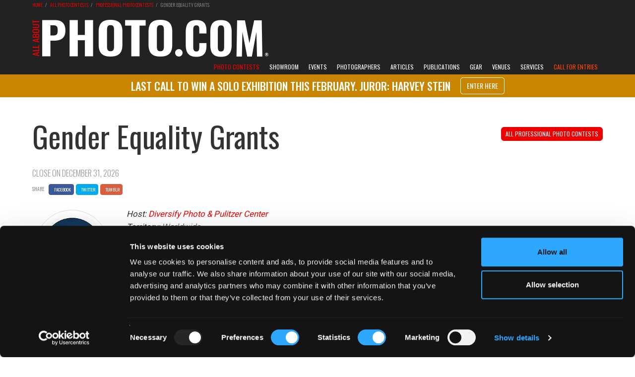

--- FILE ---
content_type: text/html; charset=UTF-8
request_url: https://www.all-about-photo.com/photo-contests/photo-contest/2779/gender-equality-grants
body_size: 17150
content:
<!DOCTYPE html>
<html lang="en" prefix="og: http://ogp.me/ns#">
<head>
<title>Gender Equality Grants | Photo Contest</title>
<meta http-equiv="Description" name="Description" content="All About Photo.com | Photography Contest: 'Gender Equality Grants' by Diversify Photo & Pulitzer Center." />
<meta http-equiv="Keywords" name="Keywords" content="contest, competition, award, compete, portfolio, photo, photography, photographies, photographer, photo.com, photo.net, exhibition, galleries, gallery, agencies, agency, art, artist, artistic, festival, fair, auction, museum, school, class, classes, book, photo lab, equipment, tutorial, rental, software, camera repair shop, workshop, photo expedition, image, bank">
<meta property="og:title" content="Gender Equality Grants" />
<meta property="og:type" content="article" />
<meta property="og:article:section" content="We hope the Gender Equality Grant can help our partner organizations advance their diversity, equity, and inclusion goals and commitments." />
<meta property="og:url" content="" />
<meta property="og:image" content="https://www.all-about-photo.com/images/contests/LOGO-pulitzer-center.jpg" />
<meta property="og:image:width" content="800" />
<link rel="canonical" href="https://www.all-about-photo.com/photo-contests/photo-contest/2779/gender-equality-grants" />
<meta http-equiv="Content-Type" content="text/html; charset=UTF-8"/>
<meta name="viewport" content="width=device-width, initial-scale=1.0, viewport-fit=contain">
<meta http-equiv="X-UA-Compatible" content="IE=edge" />
<meta name="author" content="all-about-photo.com" />
<meta name="robots" content="index, follow" />
<meta name="msvalidate.01" content="DFBD29C3AD5B18ABDA227B29DC0E8A54" />
<link rel="publisher" href="https://plus.google.com/+All-about-photo"><link rel="apple-touch-icon" sizes="57x57" href="https://www.all-about-photo.com/images/layout/apple-icon-57x57.png"><link rel="apple-touch-icon" sizes="60x60" href="https://www.all-about-photo.com/images/layout/apple-icon-60x60.png"><link rel="apple-touch-icon" sizes="72x72" href="https://www.all-about-photo.com/images/layout/apple-icon-72x72.png"><link rel="apple-touch-icon" sizes="76x76" href="https://www.all-about-photo.com/images/layout/apple-icon-76x76.png"><link rel="apple-touch-icon" sizes="114x114" href="https://www.all-about-photo.com/images/layout/apple-icon-114x114.png"><link rel="apple-touch-icon" sizes="120x120" href="https://www.all-about-photo.com/images/layout/apple-icon-120x120.png"><link rel="apple-touch-icon" sizes="144x144" href="https://www.all-about-photo.com/images/layout/apple-icon-144x144.png"><link rel="apple-touch-icon" sizes="152x152" href="https://www.all-about-photo.com/images/layout/apple-icon-152x152.png"><link rel="apple-touch-icon" sizes="180x180" href="https://www.all-about-photo.com/images/layout/apple-icon-180x180.png"><link rel="icon" type="image/png" sizes="144x144"  href="https://www.all-about-photo.com/images/layout/android-icon-144x144.png"><link rel="icon" type="image/png" sizes="192x192"  href="https://www.all-about-photo.com/images/layout/android-icon-192x192.png"><link rel="icon" type="image/png" sizes="32x32" href="https://www.all-about-photo.com/images/layout/favicon-32x32.png"><link rel="icon" type="image/png" sizes="96x96" href="https://www.all-about-photo.com/images/layout/favicon-96x96.png"><link rel="manifest" href="https://www.all-about-photo.com/images/layout/manifest.json"><meta name="msapplication-TileColor" content="#ffffff"><meta name="msapplication-TileImage" content="https://www.all-about-photo.com/images/layout/ms-icon-144x144.png"><meta name="theme-color" content="#ffffff">
<!-- Styles -->
<link href="https://fonts.googleapis.com/css?family=Roboto:100,300,400,700,900&display=swap&subset=cyrillic,cyrillic-ext,latin-ext" rel="stylesheet">
<link href="https://fonts.googleapis.com/css?family=Oswald:200,300,400,500,600,700&display=swap&subset=cyrillic,cyrillic-ext,latin-ext" rel="stylesheet">
<link rel="stylesheet" type="text/css" href="https://www.all-about-photo.com/css/bootstrap.min.css">
<link rel="stylesheet" type="text/css" href="https://www.all-about-photo.com/fonts/fontawesome/css/all.min.css">
<link rel="stylesheet" type="text/css" href="https://www.all-about-photo.com/css/2020.min.css">
<link rel="alternate" type="application/rss+xml" title="Subscribe to What's New" href="/feed/" />

<!-- Google Tag Manager -->
<script>(function(w,d,s,l,i){w[l]=w[l]||[];w[l].push({'gtm.start':
new Date().getTime(),event:'gtm.js'});var f=d.getElementsByTagName(s)[0],
j=d.createElement(s),dl=l!='dataLayer'?'&l='+l:'';j.async=true;j.src=
'https://www.googletagmanager.com/gtm.js?id='+i+dl;f.parentNode.insertBefore(j,f);
})(window,document,'script','dataLayer','GTM-M7DC2CJ');</script>
<!-- End Google Tag Manager -->
<script src="https://ajax.googleapis.com/ajax/libs/jquery/3.4.1/jquery.min.js"></script>
<script src="https://www.all-about-photo.com/js/aapcontest.min.js"></script>
<script src="https://www.all-about-photo.com/js/bootstrap.min.js"></script>
<!-- <script id="Cookiebot" src="https://consent.cookiebot.com/uc.js" data-cbid="c0d6ea19-68a2-4225-938d-cdd23798fe62" data-blockingmode="auto" type="text/javascript"></script> -->
<!-- Facebook Pixel Code -->
<script>
  !function(f,b,e,v,n,t,s)
  {if(f.fbq)return;n=f.fbq=function(){n.callMethod?
  n.callMethod.apply(n,arguments):n.queue.push(arguments)};
  if(!f._fbq)f._fbq=n;n.push=n;n.loaded=!0;n.version='2.0';
  n.queue=[];t=b.createElement(e);t.async=!0;
  t.src=v;s=b.getElementsByTagName(e)[0];
  s.parentNode.insertBefore(t,s)}(window, document,'script',
  'https://connect.facebook.net/en_US/fbevents.js');
  fbq('init', '942954939080046');
  fbq('track', 'PageView');
</script>
<noscript><img height="1" width="1" style="display:none"
  src="https://www.facebook.com/tr?id=942954939080046&ev=PageView&noscript=1"
/></noscript>
<!-- End Facebook Pixel Code -->
<script type="application/ld+json">
{
	"@context": "https:\/\/schema.org\/",
	"@type": "Article",
	"name": "Gender Equality Grants",
	"author": {
    "@type": "Person",
    "name": "Diversify Photo & Pulitzer Center",
    "jobTitle": "Editor",
    "url": "https:\/\/www.all-about-photo.com"
    },
	"datePublished": "2026-01-20
T01:00-00:00",
	"dateModified": "2026-01-20
T01:00-00:00",
	"headline": "We hope the Gender Equality Grant can help our partner organizations advance their diversity, equity, and inclusion goals and commitments.",
	"articleBody": "The Pulitzer Center on Crisis Reporting, a non-profit organization that supports independent global journalism, is seeking applications for investigative data-driven projects on issues related to gender equality and the empowerment of women & girls. This opportunity is open to all newsrooms and independent journalists in the United States and abroad.

Women and girls are disproportionately affected by global crises and face discrimination and violence worldwide. In the fight against the disparities they endure, they show resilience, strength, and leadership. 

The Gender Equality Grant is designed to help journalists take to a new level the reporting on issues related to gender equality and the empowerment of women and girls. 

We value stories that elevate the voices of communities not often represented in the media, stories of resilience, and projects that tackle systemic issues of gender equality using data and investigative reporting.
",
  "url": "https:\/\/www.all-about-photo.com\/photo-contests\/photo-contest.php\/2779\/gender-equality-grants",
  "mainEntityOfPage": "https:\/\/www.all-about-photo.com\/photo-contests\/photo-contest.php\/2779\/gender-equality-grants",
	"image": {
		"@type": "ImageObject",
		"name": "LOGO-pulitzer-center.jpg",
		"height": "auto",
		"width": "auto",
		"url": "https:\/\/www.all-about-photo.com\/images\/contests\/LOGO-pulitzer-center.jpg"
		},
  "about": {
		"@type": "Thing",
		"name": "Gender Equality Grants",
		"url": "https:\/\/www.all-about-photo.com\/photo-contests\/photo-contest.php\/2779\/gender-equality-grants",
		"image": {
			"@type": "ImageObject",
			"name": "LOGO-pulitzer-center.jpg",
			"height": "auto",
			"width": "auto",
			"url": "https:\/\/www.all-about-photo.com\/images\/contests\/LOGO-pulitzer-center.jpg"
		},
		"sameAs": "https://pulitzercenter.org/grants-fellowships/opportunities-journalists/gender-equality-grants"
	},
	"publisher": {
		"@type": "organization",
	  "name": "All About Photo.com",
	  "url": "https:\/\/www.all-about-photo.com\/",
	  "logo": {
	        "@type": "ImageObject",
	        "url": "https:\/\/www.all-about-photo.com\/images\/layout\/aap-logo-2020.png"
	  },
	"description": "All About Photo.com is all about photography for photographers: photo contests, portfolios, exhibitions, galleries, books, articles, tips and all kind of events."
	}
}
</script>
</head>

<body>

<!-- Google Tag Manager (noscript) -->
<noscript><iframe src="https://www.googletagmanager.com/ns.html?id=GTM-M7DC2CJ"
height="0" width="0" style="display:none;visibility:hidden"></iframe></noscript>
<!-- End Google Tag Manager (noscript) -->
<!-- Facebook SDK -->
<div id="fb-root"></div>
<script>(function(d, s, id) {
  var js, fjs = d.getElementsByTagName(s)[0];
  if (d.getElementById(id)) return;
  js = d.createElement(s); js.id = id;
  js.src = 'https://connect.facebook.net/en_US/sdk.js#xfbml=1&version=v3.0';
  fjs.parentNode.insertBefore(js, fjs);
}(document, 'script', 'facebook-jssdk'));</script>
<style>
@media (min-width: 1200px) {
	.logo-2024 {
		margin-top: 37px; width: 500px; height: auto; aspect-ratio: 500 / 80;
	}
}
@media (min-width:768px) and (max-width:1199px) {
	.logo-2024 {
		margin-top: 2.5vw; width: 33vw; max-width:500px; height: auto; aspect-ratio: 500 / 80;
	}
}
@media (min-width: 1px) and (max-width: 767px) {
	.logo-img-2024 {
    max-width:240px; position: absolute; top: 50%; margin-top: -19px; background-color:;
  }
}
</style>
<div class='top-container-full-2020'><div class='top-container-wrapper-2020'><div class='top-container-2020'><div><a href='https://www.all-about-photo.com/' target='_parent'><img src='https://www.all-about-photo.com/images/layout/aap-logo-2024-rev.webp' title='All about photo.com: photo contests, photography exhibitions, galleries, photographers, books, schools and venues.' alt='All about photo.com: photo contests, photography exhibitions, galleries, photographers, books, schools and venues.' class='logo-2024' width='1000' height='160' style=''></a></div></div></div></div><div class="navbar-container">
  <nav class="navbar navbar-default navbar-fixed-top">
    <div class="container">
      <div class="navbar-header">
        <button type="button" class="navbar-toggle collapsed" data-toggle="collapse" data-target="#navbar" aria-expanded="false" aria-controls="navbar">
          <span class="sr-only">Toggle navigation</span>
          <span class="icon-bar"></span>
          <span class="icon-bar"></span>
          <span class="icon-bar"></span>
        </button>
				<a class="navbar-brand mobile-only" href="https://www.all-about-photo.com/" title="All about photo.com: photo contests, photography exhibitions, galleries, photographers, books, schools and venues." target="_parent"><img src="https://www.all-about-photo.com/images/layout/aap-logo-2024-rev.webp" alt="All about photo.com: photo contests, photography exhibitions, galleries, photographers, books, schools and venues." class="logo-img logo-img-2024"></a>
      </div>
      <div id="navbar" class="navbar-collapse collapse navbar-collapse-2020">

        <ul class="nav navbar-nav navbar-right">
<!--//////// CONTESTS ////////-->
					<li role="presentation" class="dropdown active">
						<a id="desktop-only" href="https://www.all-about-photo.com/photo-contests/photo-contests.php" class="dropdown-toggle disabled" data-toggle="dropdown" role="button" aria-expanded="false" title="All Photography Contests">Photo Contests</a>
						<a id="mobile-only" href="https://www.all-about-photo.com/photo-contests/photo-contests.php" class="dropdown-toggle" data-toggle="dropdown" role="button" aria-expanded="false" title="All Photography Contests">Photo Contests</a>
						<ul class="dropdown-menu dropdown-menu-left" role="menu">
							<li><a href="https://www.all-about-photo.com/all-about-photo-competitions.php" title="All About Photo Competitions"><i class="fas fa-circle fa-dropdown-menu" aria-hidden="true"></i>All About Photo Competitions</a></li>
							<li><a href="https://www.all-about-photo.com/photo-contests/open-photo-contests.php" title="Open To All Photo Contests"><i class="fas fa-circle fa-dropdown-menu" aria-hidden="true"></i>Open To All</a></li>
							<li><a href="https://www.all-about-photo.com/photo-contests/amateur-photo-contests.php" title="Photo Contests For Amateurs"><i class="fas fa-circle fa-dropdown-menu" aria-hidden="true"></i>For Amateurs</a></li>
							<li><a href="https://www.all-about-photo.com/photo-contests/professional-photo-contests.php" title="Photo Contests For Professionals"><i class="fas fa-circle fa-dropdown-menu" aria-hidden="true"></i>For Professionals</a></li>
							<li class="last"><a href="https://www.all-about-photo.com/photo-contests/portfolio-reviews.php" title="Photo Portfolio Reviews"><i class="fas fa-circle fa-dropdown-menu" aria-hidden="true"></i>Portfolio Reviews</a></li>
						</ul>
					</li>
					<!--//////// SOLO EXHIBITION ////////-->
					<li role="presentation" class="dropdown ">
						<a id="desktop-only" href="https://www.all-about-photo.com/online-gallery/all-about-photo-showroom.php" class="dropdown-toggle disabled" data-toggle="dropdown" role="button" aria-expanded="false" title="All About Photo Showroom">Showroom</a>
						<a id="mobile-only" href="https://www.all-about-photo.com/online-gallery/all-about-photo-showroom.php" class="dropdown-toggle" data-toggle="dropdown" role="button" aria-expanded="false" title="All About Photo Showroom">Showroom</a>
						<ul class="dropdown-menu dropdown-menu-left" role="menu">
						<li><a href='https://www.all-about-photo.com/online-gallery/solo-exhibition/188/fay-and-gay-by-samantha-yancey' title='Current Solo Exhibition'><i class='fas fa-circle fa-dropdown-menu' aria-hidden='true'></i>Current Solo Exhibition</a></li><li><a href='https://www.all-about-photo.com/all-about-photo-contest.php?cid=193' title='Solo Exhibition Application'><i class='fas fa-circle fa-dropdown-menu' aria-hidden='true'></i>Solo Exhibition Application</a></li>						</ul>
					</li>
					<!--//////// EVENTS ////////-->
					<li role="presentation" class="dropdown ">
						<a id="desktop-only" href="https://www.all-about-photo.com/photo-events/all-photo-events.php" class="dropdown-toggle disabled" data-toggle="dropdown" role="button" aria-expanded="false" title="All Photography Events">Events</a>
						<a id="mobile-only" href="https://www.all-about-photo.com/photo-events/all-photo-events.php" class="dropdown-toggle" data-toggle="dropdown" role="button" aria-expanded="false" title="All Photography Events">Photo Events</a>
						<ul class="dropdown-menu dropdown-menu-left" role="menu">
							<li><a href="https://www.all-about-photo.com/photo-events/photo-exhibitions.php" title="All Photo Exhibitions"><i class="fas fa-circle fa-dropdown-menu" aria-hidden="true"></i>Photo Exhibitions</a></li>
							<li><a href="https://www.all-about-photo.com/photo-events/photo-festivals.php" title="All Photography Festivals"><i class="fas fa-circle fa-dropdown-menu" aria-hidden="true"></i>Photography Festivals</a></li>
							<li class="last"><a href="https://www.all-about-photo.com/photo-events/photo-fairs.php" title="All Photography Fairs"><i class="fas fa-circle fa-dropdown-menu" aria-hidden="true"></i>Photography Fairs</a></li>
						</ul>
					</li>
<!--//////// PHOTOGRAPHERS ////////-->
					<li role="presentation" class="dropdown ">
						<a id="desktop-only" href="https://www.all-about-photo.com/photographers/all-photographers.php" class="dropdown-toggle disabled" data-toggle="dropdown" role="button" aria-expanded="false" title="All Photographers">Photographers</a>
						<a id="mobile-only" href="https://www.all-about-photo.com/photographers/all-photographers.php" class="dropdown-toggle" data-toggle="dropdown" role="button" aria-expanded="false" title="All Photographers">Photographers</a>
						<ul class="dropdown-menu dropdown-menu-left" role="menu">
							<li><a href="https://www.all-about-photo.com/photographers/famous-photographers.php" title="Famous Photographers, Masters of Photography, Legendary Photographers"><i class="fas fa-circle fa-dropdown-menu" aria-hidden="true"></i>Famous Photographers</a></li>
							<li><a href="https://www.all-about-photo.com/photographers/modern-photographers.php" title="Modern Photographers, Contemporary Photographers"><i class="fas fa-circle fa-dropdown-menu" aria-hidden="true"></i>Modern Photographers</a></li>
							<li><a href="https://www.all-about-photo.com/photographers/rising-photographers.php" title="Rising Photographers, Up and Coming Photographers"><i class="fas fa-circle fa-dropdown-menu" aria-hidden="true"></i>Rising Photographers</a></li>
							<li><a href="https://www.all-about-photo.com/photographers/documentary-photographers.php" title="Best Documentary Photographers"><i class="fas fa-circle fa-dropdown-menu" aria-hidden="true"></i>Iconic Documentary Photographers</a></li>
							<li><a href="https://www.all-about-photo.com/photographers/street-photographers.php" title="Best Street Photographers"><i class="fas fa-circle fa-dropdown-menu" aria-hidden="true"></i>Iconic Street Photographers</a></li>
							<li><a href="https://www.all-about-photo.com/photographers/portrait-photographers.php" title="Best Portrait Photographers"><i class="fas fa-circle fa-dropdown-menu" aria-hidden="true"></i>Iconic Portrait Photographers</a></li>
							<li><a href="https://www.all-about-photo.com/photographers/nude-photographers.php" title="Best Nude Photographers"><i class="fas fa-circle fa-dropdown-menu" aria-hidden="true"></i>Iconic Nude Photographers</a></li>
							<li class="last"><a href="https://www.all-about-photo.com/photographers/A-Z-photographers.php" title="All Photographers A-Z"><i class="fas fa-circle fa-dropdown-menu" aria-hidden="true"></i>Photographers A-Z</a></li>
						</ul>
					</li>
<!--//////// ARTICLES ////////-->
					<li role="presentation" class="dropdown ">
						<a id="desktop-only" href="https://www.all-about-photo.com/photo-articles/all-photo-articles.php" class="dropdown-toggle disabled" data-toggle="dropdown" role="button" aria-expanded="false" title="All Photo Articles">Articles</a>
						<a id="mobile-only" href="https://www.all-about-photo.com/photo-articles/all-photo-articles.php" class="dropdown-toggle" data-toggle="dropdown" role="button" aria-expanded="false" title="All Photo Articles">Articles</a>
						<ul class="dropdown-menu dropdown-menu-left" role="menu">
							<li><a href="https://www.all-about-photo.com/photo-articles/best-ofs.php" title="Best-Ofs"><i class="fas fa-circle fa-dropdown-menu" aria-hidden="true"></i>Best-Ofs</a></li>
							<li><a href="https://www.all-about-photo.com/photo-articles/contests.php" title="Photography Contests"><i class="fas fa-circle fa-dropdown-menu" aria-hidden="true"></i>Photo Contests</a></li>
							<li><a href="https://www.all-about-photo.com/photo-articles/equipment.php" title="Photo Equipment"><i class="fas fa-circle fa-dropdown-menu" aria-hidden="true"></i>Photo Equipment</a></li>
							<li><a href="https://www.all-about-photo.com/photo-articles/events.php" title="Photography Events"><i class="fas fa-circle fa-dropdown-menu" aria-hidden="true"></i>Photography Events</a></li>
							<li><a href="https://www.all-about-photo.com/photo-articles/interviews.php" title="Photographer Interviews"><i class="fas fa-circle fa-dropdown-menu" aria-hidden="true"></i>Interviews</a></li>
							<li><a href="https://www.all-about-photo.com/photo-articles/photographers.php" title="Photographers"><i class="fas fa-circle fa-dropdown-menu" aria-hidden="true"></i>Photographers</a></li>
							<li><a href="https://www.all-about-photo.com/photo-articles/publications.php" title="Photography Publications"><i class="fas fa-circle fa-dropdown-menu" aria-hidden="true"></i>Photography Publications</a></li>
							<li class="last"><a href="https://www.all-about-photo.com/photo-articles/learn-about.php" title="Photo Tips & Tools"><i class="fas fa-circle fa-dropdown-menu" aria-hidden="true"></i>Photo Tips & Tools</a></li>
						</ul>
					</li>
<!--//////// PUBLICATIONS ////////-->
					<li role="presentation" class="dropdown top-nav-font ">
						<a id="desktop-only" href="https://www.all-about-photo.com/photo-publications/all-photography-publications.php" class="dropdown-toggle disabled" data-toggle="dropdown" role="button" aria-expanded="false" title="All Photo Publications">Publications</a>
						<a id="mobile-only" href="https://www.all-about-photo.com/photo-publications/all-photography-publications.php" class="dropdown-toggle" data-toggle="dropdown" role="button" aria-expanded="false" title="All Photo Publications">Publications</a>
						<ul class="dropdown-menu dropdown-menu-left" role="menu">
							<li><a href="https://www.all-about-photo.com/photo-publications/all-about-photo-magazine.php" title="All About Photo Magazine"><i class="fas fa-circle fa-dropdown-menu" aria-hidden="true"></i>All About Photo Magazine</a></li>
							<li><a href="https://www.all-about-photo.com/photo-publications/art-photography-books.php" title="Photography Art Books, Monographs, Biographies, Collections"><i class="fas fa-circle fa-dropdown-menu" aria-hidden="true"></i>Photography Art Books</a></li>
							<li><a href="https://www.all-about-photo.com/photo-publications/photography-technique-books.php" title="Photography Technique Books, Photo Learning Books, Books for Beginners"><i class="fas fa-circle fa-dropdown-menu" aria-hidden="true"></i>Photography Technique Books</a></li>
							<li><a href="https://www.all-about-photo.com/photo-publications/photography-history-books.php" title="History of Photography Books"><i class="fas fa-circle fa-dropdown-menu" aria-hidden="true"></i>History of Photography</a></li>
							<li><a href="https://www.all-about-photo.com/photo-publications/miscellaneous-photography-books.php" title="Photography Miscellaneous Books"><i class="fas fa-circle fa-dropdown-menu" aria-hidden="true"></i>Miscellaneous</a></li>
							<li><a href="https://www.all-about-photo.com/photo-publications/paper-photo-magazines.php" title="Photo Paper Magazines"><i class="fas fa-circle fa-dropdown-menu" aria-hidden="true"></i>Paper Photo Magazines</a></li>
							<li class="last"><a href="https://www.all-about-photo.com/photo-publications/online-photo-magazines.php" title="Photo Online Magazines"><i class="fas fa-circle fa-dropdown-menu" aria-hidden="true"></i>Online Photo Magazines</a></li>
						</ul>
					</li>
<!--//////// GEAR ////////-->
					<li role="presentation" class="dropdown ">
						<a id="desktop-only" href="https://www.all-about-photo.com/photo-equipment/all-photography-gear.php" class="dropdown-toggle disabled" data-toggle="dropdown" role="button" aria-expanded="false" title="All Photography Gear">Gear</a>
						<a id="mobile-only" href="https://www.all-about-photo.com/photo-equipment/all-photography-gear.php" class="dropdown-toggle" data-toggle="dropdown" role="button" aria-expanded="false" title="All Photography Gear">Gear</a>
						<ul class="dropdown-menu dropdown-menu-left" role="menu">
							<li><a href='https://www.all-about-photo.com/photo-equipment/all-digital-cameras.php' title='Hybrid Mirrorless Cameras, DSLR Cameras, Compact Cameras, Medium Format Cameras'><i class='fas fa-circle fa-dropdown-menu' aria-hidden='true'></i>Digital Cameras</a></li><li><a href='https://www.all-about-photo.com/photo-equipment/all-film-cameras.php' title='Instant Film Cameras, Disposable Cameras, Medium Format Cameras, Pinhole Cameras, Large Format Cameras'><i class='fas fa-circle fa-dropdown-menu' aria-hidden='true'></i>Film Cameras</a></li><li><a href='https://www.all-about-photo.com/photo-equipment/all-photography-lenses.php' title='Hybrid Mirrorless Lenses, SLR Lenses, Range Finder Lenses, Special Effect Lenses, Medium Format Lenses, Large Format Lenses'><i class='fas fa-circle fa-dropdown-menu' aria-hidden='true'></i>Lenses</a></li><li><a href='https://www.all-about-photo.com/photo-equipment/all-tripods-and-monopods.php' title='Hybrid Mirrorless Lenses, SLR Lenses, Range Finder Lenses, Special Effect Lenses, Medium Format Lenses, Large Format Lenses'><i class='fas fa-circle fa-dropdown-menu' aria-hidden='true'></i>Tripods & Support Systems</a></li><li><a href='https://www.all-about-photo.com/photo-equipment/all-photography-lighting.php' title='Light Panels, Floodlights, Fresnels, Fluorescent Lights, HMI Lights, LED Monolights, LED Ring Lights, On Camera Flashes, Power Packs & Heads, Light Accessories'><i class='fas fa-circle fa-dropdown-menu' aria-hidden='true'></i>Lighting</a></li><li><a href='https://www.all-about-photo.com/photo-equipment/all-photography-bags-and-cases.php' title='Shoulder Bags, Backpacks, Sling Bags, Rolling Cases, Holster Cases, Waist Backpacks, Hard Cases, Waterproof Bags, Tripod Cases, Lens Cases, Pouches & Fitted Cases, Gear Protection'><i class='fas fa-circle fa-dropdown-menu' aria-hidden='true'></i>Bags & Cases</a></li><li><a href='https://www.all-about-photo.com/photo-equipment/all-photography-memory-cards.php' title='Memory Cards, Memory Card Readers, Memory Card Cases, Memory Card Back-up Devices, Memory Card & Back-up Accessories, Memory Card Duplicators'><i class='fas fa-circle fa-dropdown-menu' aria-hidden='true'></i>Memory Cards & Accessories</a></li>						</ul>
					</li>
<!--//////// INSTITUTIONS ////////-->
					<li role="presentation" class="dropdown ">
						<a id="desktop-only" href="https://www.all-about-photo.com/photo-venues/all-photo-venues.php" class="dropdown-toggle disabled" data-toggle="dropdown" role="button" aria-expanded="false" title="All Photo Venues">Venues</a>
						<a id="mobile-only" href="https://www.all-about-photo.com/photo-venues/all-photo-venues.php" class="dropdown-toggle" data-toggle="dropdown" role="button" aria-expanded="false" title="All Photo Venues">Venues</a>
						<ul class="dropdown-menu dropdown-menu-left" role="menu">
							<li><a href="https://www.all-about-photo.com/photo-venues/photo-museums.php" title="Photography Museums, Photo Art Museums"><i class="fas fa-circle fa-dropdown-menu" aria-hidden="true"></i>Museums</a></li>
							<li><a href="https://www.all-about-photo.com/photo-venues/photo-galleries.php" title="Photo Galleries, Photography Centers"><i class="fas fa-circle fa-dropdown-menu" aria-hidden="true"></i>Galleries & Centers</a></li>
							<li><a href="https://www.all-about-photo.com/photo-venues/photo-schools.php" title="Photography Schools, Photo Classes"><i class="fas fa-circle fa-dropdown-menu" aria-hidden="true"></i>Schools & Classes</a></li>
							<li class="last"><a href="https://www.all-about-photo.com/photo-venues/photo-agencies.php" title="Photo Agencies, Photo Model Agencies"><i class="fas fa-circle fa-dropdown-menu" aria-hidden="true"></i>Photo & Model Agencies</a></li>
						</ul>
					</li>
<!--//////// PHOTO SERVICES ////////-->
					<li role="presentation" class="dropdown ">
						<a id="desktop-only" href="https://www.all-about-photo.com/photo-services/all-photo-services.php" class="dropdown-toggle disabled" data-toggle="dropdown" role="button" aria-expanded="false" title="All Photo Services">Services</a>
						<a id="mobile-only" href="https://www.all-about-photo.com/photo-services/all-photo-services.php" class="dropdown-toggle" data-toggle="dropdown" role="button" aria-expanded="false" title="All Photo Services">Services</a>
						<ul class="dropdown-menu" role="menu">
							<li><a href="https://www.all-about-photo.com/photo-services/photo-equipment-rentals.php" title="Photo Equipment Rentals"><i class="fas fa-circle fa-dropdown-menu" aria-hidden="true"></i>Equipment Rentals</a></li>
							<li><a href="https://www.all-about-photo.com/photo-services/photo-studio-rentals.php" title="Photo Studio Rentals"><i class="fas fa-circle fa-dropdown-menu" aria-hidden="true"></i>Studio Rentals</a></li>
							<li><a href="https://www.all-about-photo.com/photo-services/photo-labs.php" title="Photo Labs"><i class="fas fa-circle fa-dropdown-menu" aria-hidden="true"></i>Photo Labs</a></li>
							<li><a href="https://www.all-about-photo.com/photo-services/photo-camera-repairs.php" title="Camera Repairs"><i class="fas fa-circle fa-dropdown-menu" aria-hidden="true"></i>Camera Repairs</a></li>
							<li class="last"><a href="https://www.all-about-photo.com/photo-services/photo-framing-stores.php" title="Framing Stores"><i class="fas fa-circle fa-dropdown-menu" aria-hidden="true"></i>Framing Stores</a></li>
						</ul>
					</li>
<!--//////// CALL FOR ENTRIES ////////-->
					<li role='presentation' class='dropdown highlight active'><a id='desktop-only' href='https://www.all-about-photo.com/all-about-photo-competitions.php' class='dropdown-toggle disabled' style='background-color:#222; color:orangered; border-top-left-radius:0px; border-top-right-radius:0px;' data-toggle='dropdown' role='button' aria-expanded='false' title='All About Photo Contest Call for Entries'>Call for Entries</a><a id='mobile-only' href='https://www.all-about-photo.com/all-about-photo-competitions.php' class='dropdown-toggle' data-toggle='dropdown' role='button' aria-expanded='false' title='All About Photo Contest Call for Entries'>Call for Entries</a><ul class='dropdown-menu' role='menu'><li><a href='https://www.all-about-photo.com/all-about-photo-contest.php?cid=192'><i class='fas fa-circle fa-dropdown-menu' aria-hidden='true'></i>All About Photo Awards 2026</a></li><li><a href='https://www.all-about-photo.com/all-about-photo-contest.php?cid=193'><i class='fas fa-circle fa-dropdown-menu' aria-hidden='true'></i>February 2026 Solo Exhibition</a></li><li><a href='https://www.all-about-photo.com/all-about-photo-contest.php?cid=198'><i class='fas fa-circle fa-dropdown-menu' aria-hidden='true'></i>Photographer of the Week</a></li></ul></li>      	</ul>
    	</div>
  	</div>
	</nav>
</div>

<style>
@media (min-width: 1200px) {
  .announcement-bar-container-undertop {
    position: sticky; top: 150px; z-index: 40; height: 46px; background-color: #000;
  }
  .announcement-bar-container {
    position: fixed; top: 150px; z-index: 50; height: 46px; background-color: #ca8500;
  }
  .announcement-bar-wrapper {
    width:1200px; margin: 0 auto;
  }
  .announcement-bar-message-container {
    width:1150px; margin:0 25px; font-size: 22px;
  }
  .announcement-bar-message {
    display: flex; height: 46px; justify-content: center; align-items: center;
  }
}
@media (min-width:768px) and (max-width:1199px) {
  .announcement-bar-container-undertop {
    position: sticky; top: 8vw; z-index: 40; height: 46px; background-color: #ca8500;
  }
  .announcement-bar-container {
    position: fixed; top: 11.25vw; z-index: 50; height: 46px; background-color: #ca8500;
  }
  .announcement-bar-wrapper {
    width:100%; margin: 0 auto;
  }
  .announcement-bar-message-container {
    width:100%; margin:0 25px; font-size: 1.2rem;
  }
  .announcement-bar-message {
    display: flex; height: 46px; justify-content: center; align-items: center;
  }
}
@media (min-width: 1px) and (max-width: 767px) {
  .announcement-bar-container-undertop {
    display:block; position: sticky; top: 63px; z-index: 40; min-height: 100px; background-color: #000;
  }
  .announcement-bar-container {
    display:block; position: fixed; top: 63px; z-index: 50; min-height: 100px; background-color: #ca8500;
  }
  .announcement-bar-wrapper {
    display:block; width:100%; margin: 0 auto;
  }
  .announcement-bar-message-container {
    display:block; width:100%;
  }
  .announcement-bar-message {
    display: flex; height: ; justify-content: center; align-items: center; text-align: center; margin:10px 25px; font-size: 3.5vw; line-height: 4.5vw;
  }
}
</style>
<div class='desktop-only'><div class='page-container-full-2020 announcement-bar-container-undertop' style=''><a href='https://www.all-about-photo.com/all-about-photo-contest.php?cid=193' style=''><div class='page-container-full-2020 announcement-bar-container' style=''><div class='announcement-bar-wrapper'><div class='announcement-bar-message-container oswald white upper ft-500' style=''><div class='announcement-bar-message'>Last Call to Win a Solo Exhibition this February. Juror: Harvey Stein
                  <button class='btn btn-rd btn-red ml20' style='color: white; border: 1px solid white; background-color:transparent;'>Enter Here</button></div></div></div></div></a></div></div><div class='mobile-only block'><div class='page-container-full-2020 announcement-bar-container-undertop' style=''><a href='https://www.all-about-photo.com/all-about-photo-contest.php?cid=193' style=''><div class='page-container-full-2020 announcement-bar-container' style=''><div class='announcement-bar-wrapper'><div class='announcement-bar-message-container oswald white upper ft-500' style=''><div class='announcement-bar-message'>Last Call to Win a Solo Exhibition this February. Juror: Harvey Stein</div><div class='announcement-bar-message'><button class='btn btn-rd btn-red ml20' style='color: white; border: 1px solid white; background-color:transparent;'>Enter Here</button></div></div></div></div></a></div></div><div class='breadcrumb-container'><div class='breadcrumb-wrapper-right'><div class='breadcrumb-wrapper-left'><ol class='breadcrumb f11 upper left'><li><a href='https://www.all-about-photo.com/' style='color:#ff0000'>Home</a></li><li><a href='https://www.all-about-photo.com/photo-contests/photo-contests.php' style='color:#ff0000'>All Photo Contests</a></li><li><a href='https://www.all-about-photo.com/photo-contests/professional-photo-contests.php' style='color:#ff0000'>Professional Photo Contests</a></li><li class='active'>Gender Equality Grants</li></ol></div></div></div><div class='page-container-full-2020'><div class='wrapper-2020'><div class='desktop-only'><div class='block-container-full-2020'><div style='height:5px; position:relative; text-align:right; top:60px;'><button type='button' onclick=window.location.href='https://www.all-about-photo.com/photo-contests/professional-photo-contests.php' class='btn btn-red btn-rd btn-12'>All Professional Photo Contests</button></div></div></div></div><div class='wrapper-2020 titlebutton'><div class='block-container-full-2020' style='margin-top:20px;'><div style='display:block; width:75%;'><h1 class='event-2020-title oswald'>Gender Equality Grants</h1></div></div></div></div><div class='page-container-full-2020'><div class='wrapper-2020'><div class='block-100pct-container-2020 topstory'><div class='contest-2020-block full'><div class='pb10'><div class='contest-2020-dates'>Close on December 31, 2026</div></div><div class='oswald ft-300 upper grey-6 f10 pb10 left'><div class='mr5 article-2020-share-container' style='display:inline-block;'>Share <i class='fas fa-share pl2' aria-hidden='true'></i> </div><div class='mr2 ml2' style='display:inline-block;'><button onclick="javascript:window.open('https://www.facebook.com/sharer/sharer.php?u=https%3A%2F%2Fwww.all-about-photo.com%2Fphoto-contests%2Fphoto-contest%2F2779%2Fgender-equality-grants', '_blank', 'width=300,height=500')" class='btn btn-facebook btn-9 btn-rd'><i class='fab fa-facebook-f btn-share-picto mr5'></i>Facebook</button></div><div class='mr2 ml2' style='display:inline-block;'><button onclick="javascript:window.open('https://twitter.com/intent/tweet?url=https%3A%2F%2Fwww.all-about-photo.com%2Fphoto-contests%2Fphoto-contest%2F2779%2Fgender-equality-grants&text=', '_blank', 'width=300,height=500')" class='btn btn-twitter btn-9 btn-rd'><i class='fab fa-twitter btn-share-picto mr5'></i>Twitter</button></div><div class='mr2 ml2' style='display:inline-block;'><button onclick="javascript:window.open('http://www.tumblr.com/share?v=3&u=https%3A%2F%2Fwww.all-about-photo.com%2Fphoto-contests%2Fphoto-contest%2F2779%2Fgender-equality-grants&t=Share', '_blank', 'width=300,height=500')" class='btn btn-tumblr btn-9 btn-rd'><i class='fab fa-tumblr btn-share-picto mr5'></i>Tumblr</button></div></div><div class='contest-2020-container'><div class='contest-2020-left-container'><div><a href='https://pulitzercenter.org/grants-fellowships/opportunities-journalists/gender-equality-grants' target='_blank' class='pointer'><img src='https://www.all-about-photo.com/images/contests/LOGO-pulitzer-center.jpg' alt='Gender Equality Grants' class='contest-2020-left-illu' style='border:1px solid #ddd; border-radius:50%; padding:5px; background-color:#fff'></a></div></div><div class='block wd100pct mt5 mb15' style='min-height:180px;'><div class='f-text ft-400 italic'>Host: <a href='https://pulitzercenter.org/' target='_blank'>Diversify Photo & Pulitzer Center</a></div><div class='f-text ft-400 italic'>Territory: <span class='ft-300'>Worldwide</span></div><div class='f-text ft-400 italic'>Theme: <span class='ft-300'>Investigative data-driven projects on issues related to gender equality and the empowerment of women & girls</span></div><div class='f-text ft-400 italic'>Eligibility: <span class='ft-300'>Newsrooms and independent journalists</span></div><div class='f-text ft-400 italic'>Entry Fees: <span class='ft-300'>Free</span></div><div class='f-text ft-400 italic'>Prize: <span class='ft-300'>Cash Prize</span></div></div><div class='f-text mt10 mb10'>The Pulitzer Center on Crisis Reporting, a non-profit organization that supports independent global journalism, is seeking applications for investigative data-driven projects on issues related to gender equality and the empowerment of women & girls. This opportunity is open to all newsrooms and independent journalists in the United States and abroad.<br><br>

Women and girls are disproportionately affected by global crises and face discrimination and violence worldwide. In the fight against the disparities they endure, they show resilience, strength, and leadership. <br><br>

The Gender Equality Grant is designed to help journalists take to a new level the reporting on issues related to gender equality and the empowerment of women and girls. <br><br>

We value stories that elevate the voices of communities not often represented in the media, stories of resilience, and projects that tackle systemic issues of gender equality using data and investigative reporting.
</div><div class='mt5 mb5'><i class='fas fa-arrow-alt-circle-right f14 grey-6 mr5'></i><a href='https://pulitzercenter.org/grants-fellowships/opportunities-journalists/gender-equality-grants' class='f-text ft-500' title='Gender Equality Grants' target='_blank'>Visit Contest Website</a></div></div></div></div></div><div class='page-container-full-2020'><div class='wrapper-2020'><div class='ad-subscripton-2020-block-full'><div class='ad-subscripton-2020-block-left'><span class='oswald ft-700 upper red'>Stay up-to-date</span>&nbsp;&nbsp;with call for entries, deadlines and other news about exhibitions, galleries, publications, & special events.</div><div class='ad-subscripton-2020-block-right'>  			<div id="mc_embed_signup">
  			<form action="//all-about-photo.us10.list-manage.com/subscribe/post?u=37d054e8fa7ef2f85b4943768&amp;id=45274aa47e" method="post" id="mc-embedded-subscribe-form" name="mc-embedded-subscribe-form" class="validate form-inline" target="_blank" novalidate>
  				<div class="form-group ad-subscription-2020-form-group">
  					<div id="mc_embed_signup_scroll" class="center">
  					<input REQUIRED type="email" value="" name="EMAIL" class="email form-control form-control-2020 ad-subscription-2020-form-control" style="width:185px; " id="mce-EMAIL" placeholder="Enter your email address..." autocomplete="email"><input type="submit" value="Subscribe" name="subscribe" id="mc-embedded-subscribe" class="btn btn-red btn-trans btn-rd ml10">
  					<!-- real people should not fill this in and expect good things - do not remove this or risk form bot signups-->
  						<div style="position: absolute; left: -5000px;"><input type="text" name="b_37d054e8fa7ef2f85b4943768_45274aa47e" tabindex="-1" value="" aria-label="Search"></div>
  						<div class="clear center"></div></div>
  				</div>
  			</form>
  			</div>
  			</div></div></div></div><div class='page-container-full-2020 desktop-only'><div class='wrapper-2020'><div class='ad-showcase-block-full-2020'><div class='ad-showcase-block-title-2020'>Advertisement</div><div class='ad-showcase-33pct-block-2020'><div class='ad-showcase-container'><a href='https://www.all-about-photo.com/all-about-photo-contest.php?cid=192' title='All About Photo Awards 2026' target='_self'><img src='https://www.all-about-photo.com/images/ads/ad-300x250-AAPA-2026-2.webp' alt='All About Photo Awards 2026' class='ad-showcase' width='300px' height='250px' style='aspect-ratio: 300 / 250;'></a></div></div><div class='ad-showcase-34pct-block-2020'><div class='ad-showcase-container'><a href='https://www.all-about-photo.com/all-about-photo-contest.php?cid=193' title='Win a Solo Exhibition in February' target='_self'><img src='https://www.all-about-photo.com/images/ads/ad-300x250-193-AAPE-February-2026-1.webp' alt='Win a Solo Exhibition in February' class='ad-showcase' width='300px' height='250px' style='aspect-ratio: 300 / 250;'></a></div></div><div class='ad-showcase-33pct-block-2020'><div class='ad-showcase-container'><a href='https://www.all-about-photo.com/all-about-photo-contest.php?cid=192' title='All About Photo Awards 2026' target='_self'><img src='https://www.all-about-photo.com/images/ads/ad-300x250-AAPA-2026-1.webp' alt='All About Photo Awards 2026' class='ad-showcase' width='300px' height='250px' style='aspect-ratio: 300 / 250;'></a></div></div></div></div></div><div class='page-container-full-2020 ad-aapc-2020' style='background-image:url(https://www.all-about-photo.com/images/ads/ad-1800x1200-AAPA-2026-2.webp); background-size:cover; background-position:center; background-repeat:no-repeat;'><a href='https://www.all-about-photo.com/all-about-photo-contest.php?cid=192'><div class='ad-aapc-2020-head-container'><span class='ad-aapc-2020-head'>Call for Entries</span></div><div class='ad-aapc-2020-text-container'><div class='ad-aapc-2020-title center'>All About Photo Awards 2026</div><div class='ad-aapc-2020-subtitle center'>$5,000 Cash Prizes! Juror: Steve McCurry </div><div class='ad-aapc-2020-button-container center'><button class='btn btn-red btn-rd ad-aapc-2020-button'>Enter Competition</button></div></div><div class='ad-aapc-2020-copyright-container'><div class='ad-aapc-2020-copyright'>&copy; Patrick Enssler</div></div></a></div><div class='page-container-full-2020' style='margin-bottom:10px;'><div class='wrapper-2020 title'><div class='block-container-full-2020'><h2 class='rubric-2020 r-large grey-9'>Contests Closing Soon</h2></div></div><div class='wrapper-2020'><div class='block-100pct-container-2020'><div class='block-33pct-2020'><div class='block-33pct-bordered-2020' style='background-color:#eee'><div style='position:relative; top:10px; text-align:right;'><i class='fas fa-star f20' style='color:transparent;' aria-hidden='true'></i></div><div class='block-33pct-bordered-2020-headline text'><div class='block-33pct-bordered-2020-sticker-deadline'>Deadline: January 20, 2026</div></div><div class='block-33pct-bordered-2020-logo-container'><div><a href='https://www.all-about-photo.com/photo-contests/photo-contest/5217/fep-awards-2025' title='FEP Awards 2026' aria-label='FEP Awards 2026' class='pointer'><img src='https://www.all-about-photo.com/images/contests/LOGO-fep.webp' alt='FEP Awards 2026' class='block-33pct-bordered-2020-logo-image' aria-label='FEP Awards 2026' style='border:1px solid #ddd; border-radius:50%; padding:5px; background-color:#fff'></a></div></div><div class='block-33pct-bordered-2020-text-container'><div class='rubric-2020 r-small r-lower block-33pct-bordered-2020-title'><a href='https://www.all-about-photo.com/photo-contests/photo-contest/5217/fep-awards-2025' title='FEP Awards 2026' aria-label='FEP Awards 2026' class='pointer grey-3'>FEP Awards 2026</a></div><div class='block-33pct-bordered-2020-text text'>The Federation of European Photographers (FEP) is now calling for entries to the FEP Awards 2026, an international photography competition celebrating excellence across the European professional photography community.

These prestigious awards recognize the most innovative, inspiring, and visually striking works created by photographers working in Europe today. Beyond honoring individual achievement, the FEP Awards aim to promote the photographic profession and to raise professional st</a></div><div class='block-33pct-bordered-2020-link mt2'><i class='fas fa-arrow-alt-circle-right f12 grey-6 mr5'></i><a href='https://www.all-about-photo.com/photo-contests/photo-contest/5217/fep-awards-2025' title='FEP Awards 2026' aria-label='FEP Awards 2026' class='text ft-500' target='_self'>Learn more about this contest</a></div></div></div></div><div class='block-33pct-2020'><div class='block-33pct-bordered-2020' style='background-color:#eee'><div style='position:relative; top:10px; text-align:right;'><i class='fas fa-star f20' style='color:transparent;' aria-hidden='true'></i></div><div class='block-33pct-bordered-2020-headline text'><div class='block-33pct-bordered-2020-sticker-deadline'>Deadline: January 20, 2026</div></div><div class='block-33pct-bordered-2020-logo-container'><div><a href='https://www.all-about-photo.com/photo-contests/photo-contest/4987/asia' title='Asia' aria-label='Asia' class='pointer'><img src='https://www.all-about-photo.com/images/contests/LOGO-carlotta-gallery.webp' alt='Asia' class='block-33pct-bordered-2020-logo-image' aria-label='Asia' style='border:1px solid #ddd; border-radius:50%; padding:5px; background-color:#fff'></a></div></div><div class='block-33pct-bordered-2020-text-container'><div class='rubric-2020 r-small r-lower block-33pct-bordered-2020-title'><a href='https://www.all-about-photo.com/photo-contests/photo-contest/4987/asia' title='Asia' aria-label='Asia' class='pointer grey-3'>Asia</a></div><div class='block-33pct-bordered-2020-text text'>Photographers from around the world are invited to submit photography that reveals the beauty, diversity and vitality of Asia. Images may capture the textures of city streets and rural landscapes, the rhythms of daily life, the quiet power of rituals, or the pulse of modernity. Photography becomes a language through which personal journeys, cultural heritage, and contemporary realities are expressed.

Work that balances intimate detail with expansive narratives, conveying the spirit of place a</a></div><div class='block-33pct-bordered-2020-link mt2'><i class='fas fa-arrow-alt-circle-right f12 grey-6 mr5'></i><a href='https://www.all-about-photo.com/photo-contests/photo-contest/4987/asia' title='Asia' aria-label='Asia' class='text ft-500' target='_self'>Learn more about this contest</a></div></div></div></div><div class='block-33pct-2020'><div class='block-33pct-bordered-2020' style='background-color:#fcf1e0'><div style='position:relative; top:10px; text-align:right;'><span data-toggle='tooltip' data-placement='top' title='Recommended Contest'><i class='fas fa-star f20' style='color:orange;' aria-hidden='true'></i></span></div><div class='block-33pct-bordered-2020-headline text'><div class='block-33pct-bordered-2020-sticker-deadline'>Deadline: January 20, 2026</div></div><div class='block-33pct-bordered-2020-logo-container'><div><a href='https://www.all-about-photo.com/photo-contests/photo-contest/5167/aap-solo-exhibition-february-2026' title='AAP Solo Exhibition February 2026' aria-label='AAP Solo Exhibition February 2026' class='pointer'><img src='https://www.all-about-photo.com/images/contests/LOGO-all-about-photo.jpg' alt='AAP Solo Exhibition February 2026' class='block-33pct-bordered-2020-logo-image' aria-label='AAP Solo Exhibition February 2026' style='border:1px solid #ddd; border-radius:50%; padding:5px; background-color:#fff'></a></div></div><div class='block-33pct-bordered-2020-text-container'><div class='rubric-2020 r-small r-lower block-33pct-bordered-2020-title'><a href='https://www.all-about-photo.com/photo-contests/photo-contest/5167/aap-solo-exhibition-february-2026' title='AAP Solo Exhibition February 2026' aria-label='AAP Solo Exhibition February 2026' class='pointer grey-3'>AAP Solo Exhibition February 2026</a></div><div class='block-33pct-bordered-2020-text text'>We want to showcase incredible work. Photography that awakens our imagination, transforms our way of thinking, or simply resonates with who we are. 

The Solo Exhibition enables you to reach a wider audience through our independent magazine that has become one of the most vibrant portals of photography on the web.


The Solo Exhibition competition is open to any category of photography or subject matter. Photojournalism, street photography, artistic photography, portrait, nu</a></div><div class='block-33pct-bordered-2020-link mt2'><i class='fas fa-arrow-alt-circle-right f12 grey-6 mr5'></i><a href='https://www.all-about-photo.com/photo-contests/photo-contest/5167/aap-solo-exhibition-february-2026' title='AAP Solo Exhibition February 2026' aria-label='AAP Solo Exhibition February 2026' class='text ft-500' target='_self'>Learn more about this contest</a></div></div></div></div><div class='block-33pct-2020'><div class='block-33pct-bordered-2020' style='background-color:#eee'><div style='position:relative; top:10px; text-align:right;'><i class='fas fa-star f20' style='color:transparent;' aria-hidden='true'></i></div><div class='block-33pct-bordered-2020-headline text'><div class='block-33pct-bordered-2020-sticker-deadline'>Deadline: January 20, 2026</div></div><div class='block-33pct-bordered-2020-logo-container'><div><a href='https://www.all-about-photo.com/photo-contests/photo-contest/4256/submit-to-dek-unu' title='Submit to Dek Unu' aria-label='Submit to Dek Unu' class='pointer'><img src='https://www.all-about-photo.com/images/contests/LOGO-dek-unu-magazine.jpg' alt='Submit to Dek Unu' class='block-33pct-bordered-2020-logo-image' aria-label='Submit to Dek Unu' style='border:1px solid #ddd; border-radius:50%; padding:5px; background-color:#fff'></a></div></div><div class='block-33pct-bordered-2020-text-container'><div class='rubric-2020 r-small r-lower block-33pct-bordered-2020-title'><a href='https://www.all-about-photo.com/photo-contests/photo-contest/4256/submit-to-dek-unu' title='Submit to Dek Unu' aria-label='Submit to Dek Unu' class='pointer grey-3'>Submit to Dek Unu</a></div><div class='block-33pct-bordered-2020-text text'>Unlike anthology or gallery-style magazines, Dek Unu publishes only one artist per issue. We are highly artist-centric; each edition is themed and curated by the artist, not the editorial staff. Along with 11 images, Dek Unu emphasizes each artist's words – each issue includes an artist's commentary for each image and an in-depth interview. Additional images from the artist are included in the interview section to add context, depth, and texture to readers' understanding of the artist and the </a></div><div class='block-33pct-bordered-2020-link mt2'><i class='fas fa-arrow-alt-circle-right f12 grey-6 mr5'></i><a href='https://www.all-about-photo.com/photo-contests/photo-contest/4256/submit-to-dek-unu' title='Submit to Dek Unu' aria-label='Submit to Dek Unu' class='text ft-500' target='_self'>Learn more about this contest</a></div></div></div></div><div class='block-33pct-2020'><div class='block-33pct-bordered-2020' style='background-color:#eee'><div style='position:relative; top:10px; text-align:right;'><i class='fas fa-star f20' style='color:transparent;' aria-hidden='true'></i></div><div class='block-33pct-bordered-2020-headline text'><div class='block-33pct-bordered-2020-sticker-deadline'>Deadline: January 21, 2026</div></div><div class='block-33pct-bordered-2020-logo-container'><div><a href='https://www.all-about-photo.com/photo-contests/photo-contest/5126/spc-smartphone-photography-competition' title='SPC Smartphone Photography Competition' aria-label='SPC Smartphone Photography Competition' class='pointer'><img src='https://www.all-about-photo.com/images/contests/LOGO-spc.webp' alt='SPC Smartphone Photography Competition' class='block-33pct-bordered-2020-logo-image' aria-label='SPC Smartphone Photography Competition' style='border:1px solid #ddd; border-radius:50%; padding:5px; background-color:#fff'></a></div></div><div class='block-33pct-bordered-2020-text-container'><div class='rubric-2020 r-small r-lower block-33pct-bordered-2020-title'><a href='https://www.all-about-photo.com/photo-contests/photo-contest/5126/spc-smartphone-photography-competition' title='SPC Smartphone Photography Competition' aria-label='SPC Smartphone Photography Competition' class='pointer grey-3'>SPC Smartphone Photography Competition</a></div><div class='block-33pct-bordered-2020-text text'>Having journeyed through five years, we set off once again.

The 2025 6th "Smartphone Photography Competition (SPC)" has arrived as scheduled.
We still believe that every smartphone is a portable gallery, and every shutter click is a heartfelt gaze at the world.
From the moments captured by your eyes to the eternity frozen on the screen, the lens becomes our shared measure, gauging the vastness of the world while also discerning the subtlest glimmers of emotion.

In</a></div><div class='block-33pct-bordered-2020-link mt2'><i class='fas fa-arrow-alt-circle-right f12 grey-6 mr5'></i><a href='https://www.all-about-photo.com/photo-contests/photo-contest/5126/spc-smartphone-photography-competition' title='SPC Smartphone Photography Competition' aria-label='SPC Smartphone Photography Competition' class='text ft-500' target='_self'>Learn more about this contest</a></div></div></div></div><div class='block-33pct-2020'><div class='block-33pct-bordered-2020' style='background-color:#eee'><div style='position:relative; top:10px; text-align:right;'><i class='fas fa-star f20' style='color:transparent;' aria-hidden='true'></i></div><div class='block-33pct-bordered-2020-headline text'><div class='block-33pct-bordered-2020-sticker-deadline'>Deadline: January 21, 2026</div></div><div class='block-33pct-bordered-2020-logo-container'><div><a href='https://www.all-about-photo.com/photo-contests/photo-contest/5200/faces-art-competition' title='Faces Art Competition' aria-label='Faces Art Competition' class='pointer'><img src='https://www.all-about-photo.com/images/contests/LOGO-artist-space.jpg' alt='Faces Art Competition' class='block-33pct-bordered-2020-logo-image' aria-label='Faces Art Competition' style='border:1px solid #ddd; border-radius:50%; padding:5px; background-color:#fff'></a></div></div><div class='block-33pct-bordered-2020-text-container'><div class='rubric-2020 r-small r-lower block-33pct-bordered-2020-title'><a href='https://www.all-about-photo.com/photo-contests/photo-contest/5200/faces-art-competition' title='Faces Art Competition' aria-label='Faces Art Competition' class='pointer grey-3'>Faces Art Competition</a></div><div class='block-33pct-bordered-2020-text text'>We are pleased to announce our fourth Faces online Art Competition for the month of January 2026. The theme specifies that only the face of the person or animal should be visible (a single person, a group, or a self-portrait). All forms of visual art are acceptable
 

In addition to the selected artists, the jury will select award winners in the following art categories: painting, photography, sculpture. All selected artists will receive a digital award certificate. An article about each arti</a></div><div class='block-33pct-bordered-2020-link mt2'><i class='fas fa-arrow-alt-circle-right f12 grey-6 mr5'></i><a href='https://www.all-about-photo.com/photo-contests/photo-contest/5200/faces-art-competition' title='Faces Art Competition' aria-label='Faces Art Competition' class='text ft-500' target='_self'>Learn more about this contest</a></div></div></div></div><div class='block-33pct-2020'><div class='block-33pct-bordered-2020' style='background-color:#eee'><div style='position:relative; top:10px; text-align:right;'><i class='fas fa-star f20' style='color:transparent;' aria-hidden='true'></i></div><div class='block-33pct-bordered-2020-headline text'><div class='block-33pct-bordered-2020-sticker-deadline'>Deadline: January 21, 2026</div></div><div class='block-33pct-bordered-2020-logo-container'><div><a href='https://www.all-about-photo.com/photo-contests/photo-contest/5117/2025-booooooom-photo-awards' title='2025 Booooooom Photo Awards' aria-label='2025 Booooooom Photo Awards' class='pointer'><img src='https://www.all-about-photo.com/images/contests/LOGO-boooooom.jpg' alt='2025 Booooooom Photo Awards' class='block-33pct-bordered-2020-logo-image' aria-label='2025 Booooooom Photo Awards' style='border:1px solid #ddd; border-radius:50%; padding:5px; background-color:#fff'></a></div></div><div class='block-33pct-bordered-2020-text-container'><div class='rubric-2020 r-small r-lower block-33pct-bordered-2020-title'><a href='https://www.all-about-photo.com/photo-contests/photo-contest/5117/2025-booooooom-photo-awards' title='2025 Booooooom Photo Awards' aria-label='2025 Booooooom Photo Awards' class='pointer grey-3'>2025 Booooooom Photo Awards</a></div><div class='block-33pct-bordered-2020-text text'>Photographers, it’s that time again! The Booooooom Photo Awards are back for a fourth year and submissions are now open.
This year’s categories are Portrait, Nature, Street, Colour, and for the first time-ever, a special Student category.
Our friends at Format are once again partnering with us to make it all happen.
We’re thrilled to have an elite panel of judges joining us this year to help highlight the most outstanding work.
Each category winner will receive a $1,000</a></div><div class='block-33pct-bordered-2020-link mt2'><i class='fas fa-arrow-alt-circle-right f12 grey-6 mr5'></i><a href='https://www.all-about-photo.com/photo-contests/photo-contest/5117/2025-booooooom-photo-awards' title='2025 Booooooom Photo Awards' aria-label='2025 Booooooom Photo Awards' class='text ft-500' target='_self'>Learn more about this contest</a></div></div></div></div><div class='block-33pct-2020'><div class='block-33pct-bordered-2020' style='background-color:#eee'><div style='position:relative; top:10px; text-align:right;'><i class='fas fa-star f20' style='color:transparent;' aria-hidden='true'></i></div><div class='block-33pct-bordered-2020-headline text'><div class='block-33pct-bordered-2020-sticker-deadline'>Deadline: January 21, 2026</div></div><div class='block-33pct-bordered-2020-logo-container'><div><a href='https://www.all-about-photo.com/photo-contests/photo-contest/5013/london-camera-exchange-photographer-of-the-year-2026' title='London Camera Exchange Photographer of the Year 2026' aria-label='London Camera Exchange Photographer of the Year 2026' class='pointer'><img src='https://www.all-about-photo.com/images/contests/LOGO-london-camera-exchange.webp' alt='London Camera Exchange Photographer of the Year 2026' class='block-33pct-bordered-2020-logo-image' aria-label='London Camera Exchange Photographer of the Year 2026' style='border:1px solid #ddd; border-radius:50%; padding:5px; background-color:#fff'></a></div></div><div class='block-33pct-bordered-2020-text-container'><div class='rubric-2020 r-small r-lower block-33pct-bordered-2020-title'><a href='https://www.all-about-photo.com/photo-contests/photo-contest/5013/london-camera-exchange-photographer-of-the-year-2026' title='London Camera Exchange Photographer of the Year 2026' aria-label='London Camera Exchange Photographer of the Year 2026' class='pointer grey-3'>London Camera Exchange Photographer of the Year 2026</a></div><div class='block-33pct-bordered-2020-text text'>This free-to-enter competition features a £10,000 prize fund and 14 diverse categories, including a People’s Choice award determined by public vote, and our Emerging Talent award, offering photography students the chance to win prizes for both themselves and their university.




Open to photographers of all experience levels, this is your chance to showcase your talent, gain national recognition, and compete for major prizes.




Join us in celebrating creativity, skill</a></div><div class='block-33pct-bordered-2020-link mt2'><i class='fas fa-arrow-alt-circle-right f12 grey-6 mr5'></i><a href='https://www.all-about-photo.com/photo-contests/photo-contest/5013/london-camera-exchange-photographer-of-the-year-2026' title='London Camera Exchange Photographer of the Year 2026' aria-label='London Camera Exchange Photographer of the Year 2026' class='text ft-500' target='_self'>Learn more about this contest</a></div></div></div></div><div class='block-33pct-2020'><div class='block-33pct-bordered-2020' style='background-color:#eee'><div style='position:relative; top:10px; text-align:right;'><i class='fas fa-star f20' style='color:transparent;' aria-hidden='true'></i></div><div class='block-33pct-bordered-2020-headline text'><div class='block-33pct-bordered-2020-sticker-deadline'>Deadline: January 22, 2026</div></div><div class='block-33pct-bordered-2020-logo-container'><div><a href='https://www.all-about-photo.com/photo-contests/photo-contest/5172/7th-animal' title='7th Animal' aria-label='7th Animal' class='pointer'><img src='https://www.all-about-photo.com/images/contests/LOGO-grey-cube-gallery.jpg' alt='7th Animal' class='block-33pct-bordered-2020-logo-image' aria-label='7th Animal' style='border:1px solid #ddd; border-radius:50%; padding:5px; background-color:#fff'></a></div></div><div class='block-33pct-bordered-2020-text-container'><div class='rubric-2020 r-small r-lower block-33pct-bordered-2020-title'><a href='https://www.all-about-photo.com/photo-contests/photo-contest/5172/7th-animal' title='7th Animal' aria-label='7th Animal' class='pointer grey-3'>7th Animal</a></div><div class='block-33pct-bordered-2020-text text'>Grey Cube Gallery proudly presents the seventh Animals online art contest for the month of January 2026. Contest is open to all artists worldwide over 18 years of age. We invite artists and photographers to submit their best artworks related to the world of animals. A variety of interpretations can be submitted (representative, abstract, conceptional). All visual art mediums (except video and sound) are allowed. The Best of Show winning artwork will be displayed as the poster of the show. All wi</a></div><div class='block-33pct-bordered-2020-link mt2'><i class='fas fa-arrow-alt-circle-right f12 grey-6 mr5'></i><a href='https://www.all-about-photo.com/photo-contests/photo-contest/5172/7th-animal' title='7th Animal' aria-label='7th Animal' class='text ft-500' target='_self'>Learn more about this contest</a></div></div></div></div><div class='block-33pct-2020'><div class='block-33pct-bordered-2020' style='background-color:#eee'><div style='position:relative; top:10px; text-align:right;'><i class='fas fa-star f20' style='color:transparent;' aria-hidden='true'></i></div><div class='block-33pct-bordered-2020-headline text'><div class='block-33pct-bordered-2020-sticker-deadline'>Deadline: January 23, 2026</div></div><div class='block-33pct-bordered-2020-logo-container'><div><a href='https://www.all-about-photo.com/photo-contests/photo-contest/5046/the-analog-sparks-international-film-photography-awards' title='The Analog Sparks International Film Photography Awards' aria-label='The Analog Sparks International Film Photography Awards' class='pointer'><img src='https://www.all-about-photo.com/images/contests/LOGO-analog-sparks.jpg' alt='The Analog Sparks International Film Photography Awards' class='block-33pct-bordered-2020-logo-image' aria-label='The Analog Sparks International Film Photography Awards' style='border:1px solid #ddd; border-radius:50%; padding:5px; background-color:#fff'></a></div></div><div class='block-33pct-bordered-2020-text-container'><div class='rubric-2020 r-small r-lower block-33pct-bordered-2020-title'><a href='https://www.all-about-photo.com/photo-contests/photo-contest/5046/the-analog-sparks-international-film-photography-awards' title='The Analog Sparks International Film Photography Awards' aria-label='The Analog Sparks International Film Photography Awards' class='pointer grey-3'>The Analog Sparks International Film Photography Awards</a></div><div class='block-33pct-bordered-2020-text text'>The Analog Sparks International Film Photography Awards is inviting the professional, amateur, and student analog enthusiasts worldwide to submit the best photographs captured by an analog process. Colour or black and white film, instant film, collodion and other alternative techniques are accepted.

The mission of the AS International Film Photography Awards is to discover, showcase and promote photographers working across all genres of analog photography worldwide.

The phi</a></div><div class='block-33pct-bordered-2020-link mt2'><i class='fas fa-arrow-alt-circle-right f12 grey-6 mr5'></i><a href='https://www.all-about-photo.com/photo-contests/photo-contest/5046/the-analog-sparks-international-film-photography-awards' title='The Analog Sparks International Film Photography Awards' aria-label='The Analog Sparks International Film Photography Awards' class='text ft-500' target='_self'>Learn more about this contest</a></div></div></div></div><div class='block-33pct-2020'><div class='block-33pct-bordered-2020' style='background-color:#eee'><div style='position:relative; top:10px; text-align:right;'><i class='fas fa-star f20' style='color:transparent;' aria-hidden='true'></i></div><div class='block-33pct-bordered-2020-headline text'><div class='block-33pct-bordered-2020-sticker-deadline'>Deadline: January 23, 2026</div></div><div class='block-33pct-bordered-2020-logo-container'><div><a href='https://www.all-about-photo.com/photo-contests/photo-contest/5075/black-and-white-documentary-photo-contest' title='Black and White Documentary Photo Contest' aria-label='Black and White Documentary Photo Contest' class='pointer'><img src='https://www.all-about-photo.com/images/contests/LOGO-topphotocontest.webp' alt='Black and White Documentary Photo Contest' class='block-33pct-bordered-2020-logo-image' aria-label='Black and White Documentary Photo Contest' style='border:1px solid #ddd; border-radius:50%; padding:5px; background-color:#fff'></a></div></div><div class='block-33pct-bordered-2020-text-container'><div class='rubric-2020 r-small r-lower block-33pct-bordered-2020-title'><a href='https://www.all-about-photo.com/photo-contests/photo-contest/5075/black-and-white-documentary-photo-contest' title='Black and White Documentary Photo Contest' aria-label='Black and White Documentary Photo Contest' class='pointer grey-3'>Black and White Documentary Photo Contest</a></div><div class='block-33pct-bordered-2020-text text'>Step into the haunting beauty of forgotten worlds.
Silent Ruins 2026 – abandoned places photo contest – invites photographers to capture the mystery, decay, and hidden stories of abandonments.
From crumbling factories and deserted homes to forgotten villages and overgrown landmarks, every frame reveals echoes of the past frozen in time.
This contest celebrates the artistry of seeing beauty in decay, silence in emptiness, and history in ruins. Show us how you transform desolati</a></div><div class='block-33pct-bordered-2020-link mt2'><i class='fas fa-arrow-alt-circle-right f12 grey-6 mr5'></i><a href='https://www.all-about-photo.com/photo-contests/photo-contest/5075/black-and-white-documentary-photo-contest' title='Black and White Documentary Photo Contest' aria-label='Black and White Documentary Photo Contest' class='text ft-500' target='_self'>Learn more about this contest</a></div></div></div></div><div class='block-33pct-2020'><div class='block-33pct-bordered-2020' style='background-color:#eee'><div style='position:relative; top:10px; text-align:right;'><i class='fas fa-star f20' style='color:transparent;' aria-hidden='true'></i></div><div class='block-33pct-bordered-2020-headline text'><div class='block-33pct-bordered-2020-sticker-deadline'>Deadline: January 23, 2026</div></div><div class='block-33pct-bordered-2020-logo-container'><div><a href='https://www.all-about-photo.com/photo-contests/photo-contest/4782/19th-annual-international-color-awards' title='19th Annual International Color Awards' aria-label='19th Annual International Color Awards' class='pointer'><img src='https://www.all-about-photo.com/images/contests/LOGO-international-color-awards.jpg' alt='19th Annual International Color Awards' class='block-33pct-bordered-2020-logo-image' aria-label='19th Annual International Color Awards' style='border:1px solid #ddd; border-radius:50%; padding:5px; background-color:#fff'></a></div></div><div class='block-33pct-bordered-2020-text-container'><div class='rubric-2020 r-small r-lower block-33pct-bordered-2020-title'><a href='https://www.all-about-photo.com/photo-contests/photo-contest/4782/19th-annual-international-color-awards' title='19th Annual International Color Awards' aria-label='19th Annual International Color Awards' class='pointer grey-3'>19th Annual International Color Awards</a></div><div class='block-33pct-bordered-2020-text text'>International Color Awards is open to professional and amateur photographers shooting in all forms of color photography using traditional or digital methods. We encourage classic styles, new creative ideas and photographers who are driven by their artistic eye and a desire to excel in this classic art form.
Winning photographers enjoy exposure on a global scale as they vie for the 16th Annual International Color Awards.

Prize money, Certificates of Achievement, winner medals, publica</a></div><div class='block-33pct-bordered-2020-link mt2'><i class='fas fa-arrow-alt-circle-right f12 grey-6 mr5'></i><a href='https://www.all-about-photo.com/photo-contests/photo-contest/4782/19th-annual-international-color-awards' title='19th Annual International Color Awards' aria-label='19th Annual International Color Awards' class='text ft-500' target='_self'>Learn more about this contest</a></div></div></div></div></div></div></div><div class='page-container-full-2020 ad-aapc-2020' style='background-image:url(https://www.all-about-photo.com/images/ads/ad-1800x1200-AAPA-2026-3.webp); background-size:cover; background-position:center; background-repeat:no-repeat;'><a href='https://www.all-about-photo.com/all-about-photo-contest.php?cid=192'><div class='ad-aapc-2020-head-container'><span class='ad-aapc-2020-head'>Call for Entries </span></div><div class='ad-aapc-2020-text-container'><div class='ad-aapc-2020-title center'>All About Photo Awards 2026</div><div class='ad-aapc-2020-subtitle center'>$5,000 Cash Prizes! Juror: Steve McCurry </div><div class='ad-aapc-2020-button-container center'><button class='btn btn-red btn-rd ad-aapc-2020-button'>Enter Competition</button></div></div><div class='ad-aapc-2020-copyright-container'><div class='ad-aapc-2020-copyright'>&copy; Fernando Morales Roca</div></div></a></div><div class='page-container-full-2020' style='margin-bottom:20px;'><div class='wrapper-2020 title'><div class='block-container-full-2020'><h2 class='rubric-2020 r-large grey-9'>Related Articles</h2></div></div><div class='wrapper-2020'><div class='block-100pct-container-2020'><div class='block-33pct-2020'><div class='block-33pct-2020-image-container' style='background:url(https://www.all-about-photo.com/images/articles/ART-2047-4.webp); background-repeat:no-repeat; background-size:cover; background-position:center 10%; background-repeat:no-repeat; background-color:#333;' id='block-33pct-2020-bkg'><a href='https://www.all-about-photo.com/photo-articles/photo-article/2047/the-portrait-of-britain-col-8-winners' title='The Portrait of Britain Vol. 8 Winners' class='pointer'><img src='https://www.all-about-photo.com/images/layout/pxtrans.png' alt='The Portrait of Britain Vol. 8 Winners' class='block-33pct-2020-image'></a></div><div class='block-33pct-2020-cat-container'><a href='https://www.all-about-photo.com/photo-articles/contests.php' title='The Portrait of Britain Vol. 8 Winners' class='pointer'><div class='block-33pct-2020-cat'>Contest</div></a><a href='https://www.all-about-photo.com/photo-articles/events.php' title='The Portrait of Britain Vol. 8 Winners' class='pointer'><div class='block-33pct-2020-cat'>Event</div></a></div><div class='block-33pct-2020-content'><div class='rubric-2020 r-small r-lower block-33pct-2020-title'><a href='https://www.all-about-photo.com/photo-articles/photo-article/2047/the-portrait-of-britain-col-8-winners' title='The Portrait of Britain Vol. 8 Winners' aria-label='The Portrait of Britain Vol. 8 Winners' class='pointer grey-3'>The Portrait of Britain Vol. 8 Winners</a></div><div class='block-33pct-2020-text text'>From 12 January, Britain’s everyday landscapes take on a new role. High streets become exhibition halls. Bus shelters become frames. Railway platforms and shopping centres transform into places of quiet reflection. With the launch of Portrait of Britain Vol. 8, photography steps out of the gallery and into public life—where it belongs.</div><div class='block-33pct-2020-link'><i class='fas fa-arrow-alt-circle-right f12 grey-6 mr5'></i><a href='https://www.all-about-photo.com/photo-articles/photo-article/2047/the-portrait-of-britain-col-8-winners' title='The Portrait of Britain Vol. 8 Winners' aria-label='The Portrait of Britain Vol. 8 Winners' class='text ft-500' target='_self'>Read the full article</a></div></div></div><div class='block-33pct-2020'><div class='block-33pct-2020-image-container' style='background:url(https://www.all-about-photo.com/images/articles/ART-2036-2.webp); background-repeat:no-repeat; background-size:cover; background-position:center 10%; background-repeat:no-repeat; background-color:#333;' id='block-33pct-2020-bkg'><a href='https://www.all-about-photo.com/photo-articles/photo-article/2036/top-award-winning-travel-photography-featured-in-aap-magazine-53' title='Top Award-Winning Travel Photography Featured in AAP Magazine 53' class='pointer'><img src='https://www.all-about-photo.com/images/layout/pxtrans.png' alt='Top Award-Winning Travel Photography Featured in AAP Magazine 53' class='block-33pct-2020-image'></a></div><div class='block-33pct-2020-cat-container'><a href='https://www.all-about-photo.com/photo-articles/contests.php' title='Top Award-Winning Travel Photography Featured in AAP Magazine 53' class='pointer'><div class='block-33pct-2020-cat'>Contest</div></a></div><div class='block-33pct-2020-content'><div class='rubric-2020 r-small r-lower block-33pct-2020-title'><a href='https://www.all-about-photo.com/photo-articles/photo-article/2036/top-award-winning-travel-photography-featured-in-aap-magazine-53' title='Top Award-Winning Travel Photography Featured in AAP Magazine 53' aria-label='Top Award-Winning Travel Photography Featured in AAP Magazine 53' class='pointer grey-3'>Top Award-Winning Travel Photography Featured in AAP Magazine 53</a></div><div class='block-33pct-2020-text text'>The winners of AAP Magazine #53: Travels have been announced, and we are proud to present 25 outstanding photographers whose images celebrate the spirit of travel, discovery, and visual storytelling. This international travel photography competition attracted thousands of submissions from around the world, showcasing breathtaking landscapes, intimate cultural moments, striking wildlife encounters, and unforgettable destinations. Representing 13 countries across 4 continents, the selected winners reflect the remarkable diversity and global reach of contemporary travel photography</div><div class='block-33pct-2020-link'><i class='fas fa-arrow-alt-circle-right f12 grey-6 mr5'></i><a href='https://www.all-about-photo.com/photo-articles/photo-article/2036/top-award-winning-travel-photography-featured-in-aap-magazine-53' title='Top Award-Winning Travel Photography Featured in AAP Magazine 53' aria-label='Top Award-Winning Travel Photography Featured in AAP Magazine 53' class='text ft-500' target='_self'>Read the full article</a></div></div></div><div class='block-33pct-2020'><div class='block-33pct-2020-image-container' style='background:url(https://www.all-about-photo.com/images/articles/ART-1848-3.webp); background-repeat:no-repeat; background-size:cover; background-position:center 10%; background-repeat:no-repeat; background-color:#333;' id='block-33pct-2020-bkg'><a href='https://www.all-about-photo.com/photo-articles/photo-article/2024/all-about-photo-awards-2026-launch-juror-steve-mc-curry-and-5000-cash-prizes' title='All About Photo Awards 2026 Launch: Juror Steve McCurry and $5,000 Cash Prizes' class='pointer'><img src='https://www.all-about-photo.com/images/layout/pxtrans.png' alt='All About Photo Awards 2026 Launch: Juror Steve McCurry and $5,000 Cash Prizes' class='block-33pct-2020-image'></a></div><div class='block-33pct-2020-cat-container'><a href='https://www.all-about-photo.com/photo-articles/contests.php' title='All About Photo Awards 2026 Launch: Juror Steve McCurry and $5,000 Cash Prizes' class='pointer'><div class='block-33pct-2020-cat'>Contest</div></a></div><div class='block-33pct-2020-content'><div class='rubric-2020 r-small r-lower block-33pct-2020-title'><a href='https://www.all-about-photo.com/photo-articles/photo-article/2024/all-about-photo-awards-2026-launch-juror-steve-mc-curry-and-5000-cash-prizes' title='All About Photo Awards 2026 Launch: Juror Steve McCurry and $5,000 Cash Prizes' aria-label='All About Photo Awards 2026 Launch: Juror Steve McCurry and $5,000 Cash Prizes' class='pointer grey-3'>All About Photo Awards 2026 Launch: Juror Steve McCurry and $5,000 Cash Prizes</a></div><div class='block-33pct-2020-text text'>The launch of the All About Photo Awards 2026 – The Mind’s Eye marks the 11th edition of one of the most respected international photography competitions. Since its creation in 2016, the awards have played a key role in discovering and promoting photographers worldwide, offering meaningful exposure, publication opportunities, and over $100,000 in prizes awarded to date. With $5,000 in cash prizes and legendary photographer Steve McCurry serving as juror, the 2026 edition continues to set a high standard for artistic excellence, global visibility, and professional recognition within the contemporary photography landscape.</div><div class='block-33pct-2020-link'><i class='fas fa-arrow-alt-circle-right f12 grey-6 mr5'></i><a href='https://www.all-about-photo.com/photo-articles/photo-article/2024/all-about-photo-awards-2026-launch-juror-steve-mc-curry-and-5000-cash-prizes' title='All About Photo Awards 2026 Launch: Juror Steve McCurry and $5,000 Cash Prizes' aria-label='All About Photo Awards 2026 Launch: Juror Steve McCurry and $5,000 Cash Prizes' class='text ft-500' target='_self'>Read the full article</a></div></div></div><div class='block-33pct-2020'><div class='block-33pct-2020-image-container' style='background:url(https://www.all-about-photo.com/images/articles/ART-2018-5.webp); background-repeat:no-repeat; background-size:cover; background-position:center 10%; background-repeat:no-repeat; background-color:#333;' id='block-33pct-2020-bkg'><a href='https://www.all-about-photo.com/photo-articles/photo-article/2018/jerwood-photoworks-award-winners' title='Jerwood/Photoworks Award Winners' class='pointer'><img src='https://www.all-about-photo.com/images/layout/pxtrans.png' alt='Jerwood/Photoworks Award Winners' class='block-33pct-2020-image'></a></div><div class='block-33pct-2020-cat-container'><a href='https://www.all-about-photo.com/photo-articles/contests.php' title='Jerwood/Photoworks Award Winners' class='pointer'><div class='block-33pct-2020-cat'>Contest</div></a><a href='https://www.all-about-photo.com/photo-articles/events.php' title='Jerwood/Photoworks Award Winners' class='pointer'><div class='block-33pct-2020-cat'>Event</div></a></div><div class='block-33pct-2020-content'><div class='rubric-2020 r-small r-lower block-33pct-2020-title'><a href='https://www.all-about-photo.com/photo-articles/photo-article/2018/jerwood-photoworks-award-winners' title='Jerwood/Photoworks Award Winners' aria-label='Jerwood/Photoworks Award Winners' class='pointer grey-3'>Jerwood/Photoworks Award Winners</a></div><div class='block-33pct-2020-text text'>Photoworks is pleased to announce the recipients of the fifth edition of the Jerwood/Photoworks Awards as Roman Manfredi and Sayuri Ichida and to share more about the projects planned and tours across the UK.</div><div class='block-33pct-2020-link'><i class='fas fa-arrow-alt-circle-right f12 grey-6 mr5'></i><a href='https://www.all-about-photo.com/photo-articles/photo-article/2018/jerwood-photoworks-award-winners' title='Jerwood/Photoworks Award Winners' aria-label='Jerwood/Photoworks Award Winners' class='text ft-500' target='_self'>Read the full article</a></div></div></div><div class='block-33pct-2020'><div class='block-33pct-2020-image-container' style='background:url(https://www.all-about-photo.com/images/articles/ART-2035-2.webp); background-repeat:no-repeat; background-size:cover; background-position:center 10%; background-repeat:no-repeat; background-color:#333;' id='block-33pct-2020-bkg'><a href='https://www.all-about-photo.com/photo-articles/photo-article/2035/the-royal-photographic-society-awards-2025' title='The Royal Photographic Society Awards 2025' class='pointer'><img src='https://www.all-about-photo.com/images/layout/pxtrans.png' alt='The Royal Photographic Society Awards 2025' class='block-33pct-2020-image'></a></div><div class='block-33pct-2020-cat-container'><a href='https://www.all-about-photo.com/photo-articles/contests.php' title='The Royal Photographic Society Awards 2025' class='pointer'><div class='block-33pct-2020-cat'>Contest</div></a></div><div class='block-33pct-2020-content'><div class='rubric-2020 r-small r-lower block-33pct-2020-title'><a href='https://www.all-about-photo.com/photo-articles/photo-article/2035/the-royal-photographic-society-awards-2025' title='The Royal Photographic Society Awards 2025' aria-label='The Royal Photographic Society Awards 2025' class='pointer grey-3'>The Royal Photographic Society Awards 2025</a></div><div class='block-33pct-2020-text text'>The recipients of The Royal Photographic Society Awards for 2025, the world’s longest running photography prize, have been announced. The RPS’s most prestigious honour - The RPS Centenary Medal - has been awarded to Susan Derges in recognition of her outstanding contribution to the art of photography. Derges is based in Devon, UK, and creates photographic artwork exploring nature, often without a camera, using the landscape itself to create her imagery. Her work has been widely exhibited and is held in photography collections across the world.</div><div class='block-33pct-2020-link'><i class='fas fa-arrow-alt-circle-right f12 grey-6 mr5'></i><a href='https://www.all-about-photo.com/photo-articles/photo-article/2035/the-royal-photographic-society-awards-2025' title='The Royal Photographic Society Awards 2025' aria-label='The Royal Photographic Society Awards 2025' class='text ft-500' target='_self'>Read the full article</a></div></div></div><div class='block-33pct-2020'><div class='block-33pct-2020-image-container' style='background:url(https://www.all-about-photo.com/images/articles/ART-2007-1.webp); background-repeat:no-repeat; background-size:cover; background-position:center 10%; background-repeat:no-repeat; background-color:#333;' id='block-33pct-2020-bkg'><a href='https://www.all-about-photo.com/photo-articles/photo-article/2007/winners-aap-magazine-52-Street-photography' title='Winners: AAP Magazine 52 Street Photography' class='pointer'><img src='https://www.all-about-photo.com/images/layout/pxtrans.png' alt='Winners: AAP Magazine 52 Street Photography' class='block-33pct-2020-image'></a></div><div class='block-33pct-2020-cat-container'><a href='https://www.all-about-photo.com/photo-articles/contests.php' title='Winners: AAP Magazine 52 Street Photography' class='pointer'><div class='block-33pct-2020-cat'>Contest</div></a></div><div class='block-33pct-2020-content'><div class='rubric-2020 r-small r-lower block-33pct-2020-title'><a href='https://www.all-about-photo.com/photo-articles/photo-article/2007/winners-aap-magazine-52-Street-photography' title='Winners: AAP Magazine 52 Street Photography' aria-label='Winners: AAP Magazine 52 Street Photography' class='pointer grey-3'>Winners: AAP Magazine 52 Street Photography</a></div><div class='block-33pct-2020-text text'>From vibrant urban centers to quiet sidewalks around the world, the 25 winning photographers of AAP Magazine 52: Street demonstrate the remarkable diversity and creative power of contemporary street photography. Selected from an international call for entries, these award-winning street images highlight how photographers capture everyday life with authenticity, precision, and artistic vision.</div><div class='block-33pct-2020-link'><i class='fas fa-arrow-alt-circle-right f12 grey-6 mr5'></i><a href='https://www.all-about-photo.com/photo-articles/photo-article/2007/winners-aap-magazine-52-Street-photography' title='Winners: AAP Magazine 52 Street Photography' aria-label='Winners: AAP Magazine 52 Street Photography' class='text ft-500' target='_self'>Read the full article</a></div></div></div><div class='block-33pct-2020'><div class='block-33pct-2020-image-container' style='background:url(https://www.all-about-photo.com/images/articles/ART-2004-5.webp); background-repeat:no-repeat; background-size:cover; background-position:center 10%; background-repeat:no-repeat; background-color:#333;' id='block-33pct-2020-bkg'><a href='https://www.all-about-photo.com/photo-articles/photo-article/2004/ampersand-photoworks-fellowship-2025-recipient-announced' title='Ampersand/Photoworks Fellowship:  2025 recipient announced  ' class='pointer'><img src='https://www.all-about-photo.com/images/layout/pxtrans.png' alt='Ampersand/Photoworks Fellowship:  2025 recipient announced  ' class='block-33pct-2020-image'></a></div><div class='block-33pct-2020-cat-container'><a href='https://www.all-about-photo.com/photo-articles/contests.php' title='Ampersand/Photoworks Fellowship:  2025 recipient announced  ' class='pointer'><div class='block-33pct-2020-cat'>Contest</div></a></div><div class='block-33pct-2020-content'><div class='rubric-2020 r-small r-lower block-33pct-2020-title'><a href='https://www.all-about-photo.com/photo-articles/photo-article/2004/ampersand-photoworks-fellowship-2025-recipient-announced' title='Ampersand/Photoworks Fellowship:  2025 recipient announced  ' aria-label='Ampersand/Photoworks Fellowship:  2025 recipient announced  ' class='pointer grey-3'>Ampersand/Photoworks Fellowship:  2025 recipient announced  </a></div><div class='block-33pct-2020-text text'>Photoworks is pleased to announce Nicholas J.R. White as the recipient of the 2025 Ampersand/Photoworks Fellowship. Now in its third edition, the Ampersand/Photoworks Fellowship is a biennial opportunity for mid-career artists to create and exhibit a new body of work. It offers a combination of support that includes a £15,000 award, mentoring, curatorial support, a dedicated public program, digital content, a production budget, and a touring exhibition in the UK.  
</div><div class='block-33pct-2020-link'><i class='fas fa-arrow-alt-circle-right f12 grey-6 mr5'></i><a href='https://www.all-about-photo.com/photo-articles/photo-article/2004/ampersand-photoworks-fellowship-2025-recipient-announced' title='Ampersand/Photoworks Fellowship:  2025 recipient announced  ' aria-label='Ampersand/Photoworks Fellowship:  2025 recipient announced  ' class='text ft-500' target='_self'>Read the full article</a></div></div></div><div class='block-33pct-2020'><div class='block-33pct-2020-image-container' style='background:url(https://www.all-about-photo.com/images/articles/ART-1999-5.webp); background-repeat:no-repeat; background-size:cover; background-position:center 10%; background-repeat:no-repeat; background-color:#333;' id='block-33pct-2020-bkg'><a href='https://www.all-about-photo.com/photo-articles/photo-article/2000/arrayah-loynd-winner-2025-rhonda-wilson-award' title='Arrayah Loynd Winner 2025 Rhonda Wilson Award' class='pointer'><img src='https://www.all-about-photo.com/images/layout/pxtrans.png' alt='Arrayah Loynd Winner 2025 Rhonda Wilson Award' class='block-33pct-2020-image'></a></div><div class='block-33pct-2020-cat-container'><a href='https://www.all-about-photo.com/photo-articles/contests.php' title='Arrayah Loynd Winner 2025 Rhonda Wilson Award' class='pointer'><div class='block-33pct-2020-cat'>Contest</div></a></div><div class='block-33pct-2020-content'><div class='rubric-2020 r-small r-lower block-33pct-2020-title'><a href='https://www.all-about-photo.com/photo-articles/photo-article/2000/arrayah-loynd-winner-2025-rhonda-wilson-award' title='Arrayah Loynd Winner 2025 Rhonda Wilson Award' aria-label='Arrayah Loynd Winner 2025 Rhonda Wilson Award' class='pointer grey-3'>Arrayah Loynd Winner 2025 Rhonda Wilson Award</a></div><div class='block-33pct-2020-text text'>This body of work is a personal story; a visual telling of the mental and physical impacts of living with chronic pelvic pain while dealing with medical misogyny, misinformation, and incompetence. There is only a thin membrane between what the world sees and the lived reality of my life. I may seem fine as I mask the pain, but if you excavate, even just a little, you will find it is all completely raw. I am lost in the ebb and flow of pain, of heartbreak and despair. I am angry. I am difficult. I am defeated</div><div class='block-33pct-2020-link'><i class='fas fa-arrow-alt-circle-right f12 grey-6 mr5'></i><a href='https://www.all-about-photo.com/photo-articles/photo-article/2000/arrayah-loynd-winner-2025-rhonda-wilson-award' title='Arrayah Loynd Winner 2025 Rhonda Wilson Award' aria-label='Arrayah Loynd Winner 2025 Rhonda Wilson Award' class='text ft-500' target='_self'>Read the full article</a></div></div></div><div class='block-33pct-2020'><div class='block-33pct-2020-image-container' style='background:url(https://www.all-about-photo.com/images/articles/ART-1996-4.webp); background-repeat:no-repeat; background-size:cover; background-position:center 10%; background-repeat:no-repeat; background-color:#333;' id='block-33pct-2020-bkg'><a href='https://www.all-about-photo.com/photo-articles/photo-article/1996/aap-magazine-54-nature-international-photography-competition-now-open-for-entries' title='AAP Magazine 54: Nature - International Photography Competition Now Open for Entries' class='pointer'><img src='https://www.all-about-photo.com/images/layout/pxtrans.png' alt='AAP Magazine 54: Nature - International Photography Competition Now Open for Entries' class='block-33pct-2020-image'></a></div><div class='block-33pct-2020-cat-container'><a href='https://www.all-about-photo.com/photo-articles/contests.php' title='AAP Magazine 54: Nature - International Photography Competition Now Open for Entries' class='pointer'><div class='block-33pct-2020-cat'>Contest</div></a></div><div class='block-33pct-2020-content'><div class='rubric-2020 r-small r-lower block-33pct-2020-title'><a href='https://www.all-about-photo.com/photo-articles/photo-article/1996/aap-magazine-54-nature-international-photography-competition-now-open-for-entries' title='AAP Magazine 54: Nature - International Photography Competition Now Open for Entries' aria-label='AAP Magazine 54: Nature - International Photography Competition Now Open for Entries' class='pointer grey-3'>AAP Magazine 54: Nature - International Photography Competition Now Open for Entries</a></div><div class='block-33pct-2020-text text'>Calling all photographers worldwide! AAP Magazine is accepting submissions for its 54th issue, dedicated to Nature Photography. Showcase your landscapes, wildlife, and flora and fauna in a global photography contest, gain international exposure, and have your work published in the printed magazine and online Winners Gallery. Don’t miss this opportunity to share your vision of the natural world.</div><div class='block-33pct-2020-link'><i class='fas fa-arrow-alt-circle-right f12 grey-6 mr5'></i><a href='https://www.all-about-photo.com/photo-articles/photo-article/1996/aap-magazine-54-nature-international-photography-competition-now-open-for-entries' title='AAP Magazine 54: Nature - International Photography Competition Now Open for Entries' aria-label='AAP Magazine 54: Nature - International Photography Competition Now Open for Entries' class='text ft-500' target='_self'>Read the full article</a></div></div></div></div></div></div><div class='footer-2020-container'><div class='footer-2020-wrapper'><div class='footer-2020-search-left'>Explore All About Photo</div><div class='footer-2020-search-right'><form action='https://www.all-about-photo.com/search.php' method='post' role='search'><div class='input-group pull-right' style='width:100%;'><input name='k' type='text' pattern='^[a-zA-z0-9].*' title='Only Alphanumeric Characters' class='form-control form-control-2020' placeholder='Search for...'><span class='input-group-btn'><button name='search' role='button' class='btn btn-grey-6 btn-rd ml5' aria-label='Submit search' type='submit'><i class='fas fa-search'></i></button></span></div></form></div><div class='footer-2020-menu-container'><div class='footer-2020-menu-title'>All About Photo</div><div class='footer-2020-menu-link'><a href='https://www.all-about-photo.com/about-us.php' class='white' title='About All-About-Photo.com'>About Us</a></div><div class='footer-2020-menu-link'><a href='mailto:info@all-about-photo.com' class='white' title='Contact All-About-Photo.com'>Contact Us</a></div><div class='footer-2020-menu-link'><a href='https://www.all-about-photo.com/link-back.php' class='white' title='Link Back to All-About-Photo.com'>Link Back</a></div><div class='footer-2020-menu-link'><a href='https://www.all-about-photo.com/press.php' class='white' title='All-About-Photo.com Press Room'>Press</a></div><div class='footer-2020-menu-link'><a href='http://all-about-photo-website.blogspot.com/' class='white' title='All-About-Photo.com blog'>Blog</a></div><div class='footer-2020-menu-link'><a href='https://www.all-about-photo.com/subscription.php' class='white' title='Subscribe to All-About-Photo.com newsletter'>Newsletter</a></div><div class='footer-2020-menu-link'><a href='https://www.all-about-photo.com/terms-of-use.php' class='white' title='All-About-Photo.com Terms of Use'>Terms of Use</a></div><div class='footer-2020-menu-link'><a href='https://www.all-about-photo.com/privacy.php' class='white' title='All-About-Photo.com Privacy Policy'>Privacy Policy</a></div></div><div class='footer-2020-menu-container'><div class='footer-2020-menu-title'>Competitions</div><div class='footer-2020-menu-link'><a href='https://www.all-about-photo.com/all-about-photo-competitions.php' class='white' title='All About Photo Competitions'>All About Photo Competitions</a></div><div class='footer-2020-menu-link'><a href='https://www.all-about-photo.com/jurors.php' class='white' title='Our Judging Panel'>Our Jurors</a></div><div class='footer-2020-menu-link'><a href='https://www.all-about-photo.com/photo-contests/open-photo-contests.php' class='white' title='All Photography Contests'>All Photo Contests</a></div><div class='footer-2020-menu-link'><a href='https://www.all-about-photo.com/photo-contests/open-photo-contests.php' class='white' title='Open to all Photography Contests'>Open Photo Contests</a></div><div class='footer-2020-menu-link'><a href='https://www.all-about-photo.com/photo-contests/amateur-photo-contests.php' class='white' title='Photography Contests for Amateurs'>Amateur Photo Contests</a></div><div class='footer-2020-menu-link'><a href='https://www.all-about-photo.com/photo-contests/professional-photo-contests.php' class='white' title='Photography Contests for Professionals'>Professional Photo Contests</a></div><div class='footer-2020-menu-link'><a href='https://www.all-about-photo.com/photo-contests/portfolio-reviews.php' class='white' title='Photography Portfolio Reviews'>Portfolio Reviews</a></div><div class='footer-2020-menu-link'><a href='https://www.all-about-photo.com/photo-articles/contests.php' class='white' title='Photo Contest News'>Photo Competition News</a></div></div><div class='footer-2020-menu-container'><div class='footer-2020-menu-title'>Artists</div><div class='footer-2020-menu-link'><a href='https://www.all-about-photo.com/photographers/A-Z-photographers.php' class='white' title='Photographers A-Z'>Photographers A-Z</a></div><div class='footer-2020-menu-link'><a href='https://www.all-about-photo.com/photographers/famous-photographers.php' class='white' title='Master Photographers'>Masters of Photography</a></div><div class='footer-2020-menu-link'><a href='https://www.all-about-photo.com/photographers/modern-photographers.php' class='white' title='Modern Photographers'>Modern Photographers</a></div><div class='footer-2020-menu-link'><a href='https://www.all-about-photo.com/photographers/rising-photographers.php' class='white' title='Rising Photographers'>Rising Photographers</a></div><div class='footer-2020-menu-link'><a href='https://www.all-about-photo.com/photo-articles/photographers.php' class='white' title='Photographer Articles'>Articles</a></div><div class='footer-2020-menu-link'><a href='https://www.all-about-photo.com/photo-articles/interviews.php' class='white' title='Photographer Interviews'>Interviews</a></div></div><div class='footer-2020-menu-container'><div class='footer-2020-menu-title'>Inspirational</div><div class='footer-2020-menu-link'><a href='https://www.all-about-photo.com/photo-events/photo-exhibitions.php' class='white' title='Photography Exhibitions'>Photography Exhibitions</a></div><div class='footer-2020-menu-link'><a href='https://www.all-about-photo.com/photo-events/photo-festivals.php' class='white' title='Photography Festivals'>Photography Festivals</a></div><div class='footer-2020-menu-link'><a href='https://www.all-about-photo.com/photo-events/photo-fairs.php' class='white' title='Photography Fairs'>Photo Fairs</a></div><div class='footer-2020-menu-link'><a href='https://www.all-about-photo.com/photo-venues/photo-museums.php' class='white' title='Photography Museums'>Photo Museums</a></div><div class='footer-2020-menu-link'><a href='https://www.all-about-photo.com/photo-venues/photo-galleries.php' class='white' title='Photo Galleries & Centers'>Galleries & Centers</a></div><div class='footer-2020-menu-link'><a href='https://www.all-about-photo.com/photo-publications/art-photography-books.php' class='white' title='Photographer Monographs'>Photographer Monographs</a></div><div class='footer-2020-menu-link'><a href='https://www.all-about-photo.com/photo-publications/photography-technique-books.php' class='white' title='Photography Technique Books'>Technique Books</a></div><div class='footer-2020-menu-link'><a href='https://www.all-about-photo.com/photo-publications/photography-history-books.php' class='white' title='History of Photography Books'>History of Photography</a></div><div class='footer-2020-menu-link'><a href='https://www.all-about-photo.com/photo-publications/miscellaneous-photography-books.php' class='white' title='Photography Miscellaneous Books'>Miscellaneous</a></div><div class='footer-2020-menu-link'><a href='https://www.all-about-photo.com/photo-publications/paper-photo-magazines.php' class='white' title='Paper Photography Magazines'>Paper Magazines</a></div><div class='footer-2020-menu-link'><a href='https://www.all-about-photo.com/photo-publications/online-photo-magazines.php' class='white' title='Online Photography Magazines'>Online Magazines</a></div></div><div class='footer-2020-menu-container'><div class='footer-2020-menu-title'>Resources</div><div class='footer-2020-menu-link'><a href='https://www.all-about-photo.com/photo-venues/photo-schools.php' class='white' title='Photography Schools and Classes'>Schools and Classes</a></div><div class='footer-2020-menu-link'><a href='https://www.all-about-photo.com/photo-venues/photo-agencies.php' class='white' title='Photography Agencies'>Photography Agencies</a></div><div class='footer-2020-menu-link'><a href='https://www.all-about-photo.com/photo-services/photo-equipment-rentals.php' class='white' title='Photo Equipment Rentals'>Equipment Rentals</a></div><div class='footer-2020-menu-link'><a href='https://www.all-about-photo.com/photo-services/photo-studio-rentals.php' class='white' title='Photo Studio Rentals'>Studio Rentals</a></div><div class='footer-2020-menu-link'><a href='https://www.all-about-photo.com/photo-services/photo-labs.php' class='white' title='Photo Labs'>Photo Labs</a></div><div class='footer-2020-menu-link'><a href='https://www.all-about-photo.com/photo-services/photo-camera-repairs.php' class='white' title='Camera Repairs'>Camera Repairs</a></div><div class='footer-2020-menu-link'><a href='https://www.all-about-photo.com/photo-services/photo-framing-stores.php' class='white' title='Framing Stores'>Framing Stores</a></div><div class='footer-2020-menu-link'><a href='https://www.all-about-photo.com/photo-articles/learn-about.php' class='white' title='Photo Tips & Tools'>Photo Tips & Tools</a></div><div class='footer-2020-menu-link'><a href='https://www.all-about-photo.com/photo-equipment/all-photography-gear.php' class='white' title='Photography Gear'>Photo Gear</a></div></div></div></div><style>
@media (min-width: 1200px) {
  .footer-2024-partners-image {
    margin:0 3px 3px 0; width:150px; height: auto; aspect-ratio: 212 / 56;
  }
}
@media (min-width:768px) and (max-width:1199px) {
  .footer-2024-partners-image {
    margin:0 3px 3px 0; width:12vw; height: auto; aspect-ratio: 212 / 56;
  }
}
@media (min-width: 1px) and (max-width: 767px) {
  .footer-2024-partners-image {
    margin:0 3px 3px 0; width:30.7vw; height: auto; aspect-ratio: 212 / 56;
  }
}
</style>
<div class='footer-2020-partners-container'><div class='footer-2020-wrapper'><div class='footer-2020-partners-title'>We recommend:</div><div class='footer-2020-partners-logo'><a href='https://photocontests2026.com/' aria-label='Photo Contests 2026' target='_blank'><img src='https://www.all-about-photo.com/images/ads/backlink-partner-212x56-photocontests2026.webp' alt='Photo Contests 2026' class='footer-2024-partners-image' width='212' height='56'></a> <a href='https://photocontests2025.com/' aria-label='Photo Contests 2025' target='_blank'><img src='https://www.all-about-photo.com/images/ads/backlink-partner-212x56-photocontests2025.webp' alt='Photo Contests 2025' class='footer-2024-partners-image' width='212' height='56'></a> <a href='https://concoursdephoto.com/' aria-label='Concours de Photo' target='_blank'><img src='https://www.all-about-photo.com/images/ads/backlink-partner-212x56-concoursdephoto.webp' alt='Concours de Photo' class='footer-2024-partners-image' width='212' height='56'></a> </div></div></div><div class='footer-2020-copyright-container'><div class='footer-2020-wrapper'><div class='footer-2020-copyright-text'><div style='float:left; text-align:left;'>&#169;&nbsp;2026 <a href='https://www.all-about-photo.com/' class='white' target='_parent' title='Whether a photographer or just a photo enthusiast, you can find all the information you are looking for. Exhibitions, galleries, contests, schools, books, photo labs, equipment, photographers... everything is on All About Photo!'>&#169; All-About-Photo.com</a>, All Rights Reserved&nbsp;&nbsp;&#8226;&nbsp;&nbsp;Photographs &#169; the Respective Artists, All Rights Reserved.<br><br></div></div></div></div></body>
<!-- Amazon Viewer -->
<noscript><img src="https://wms.assoc-amazon.com/20070822/US/img/noscript.gif?tag=photoagendaco-20" alt="" /></noscript>
<!-- Pinterest -->
<!-- <script async defer src="//assets.pinterest.com/js/pinit.js"></script> -->
<script type="text/javascript">
  (function (d) {
    var f = d.getElementsByTagName('SCRIPT')[0],
      p = d.createElement('SCRIPT');
    p.type = 'text/javascript';
    p.async = true;
    p.src = '//assets.pinterest.com/js/pinit.js';
    f.parentNode.insertBefore(p, f);
  })(document);
</script>
<!-- Mailchimp Subscription Form: https://downloads.mailchimp.com/js/signup-forms/popup/unique-methods/embed.js -->
<script type="text/javascript" src="https://www.all-about-photo.com/js/signup-forms/popup/unique-methods/embed.js" data-dojo-config="usePlainJson: true, isDebug: false"></script><script type="text/javascript">window.dojoRequire(["mojo/signup-forms/Loader"], function(L) { L.start({"baseUrl":"mc.us10.list-manage.com","uuid":"37d054e8fa7ef2f85b4943768","lid":"45274aa47e","uniqueMethods":true}) })</script>


</html>
